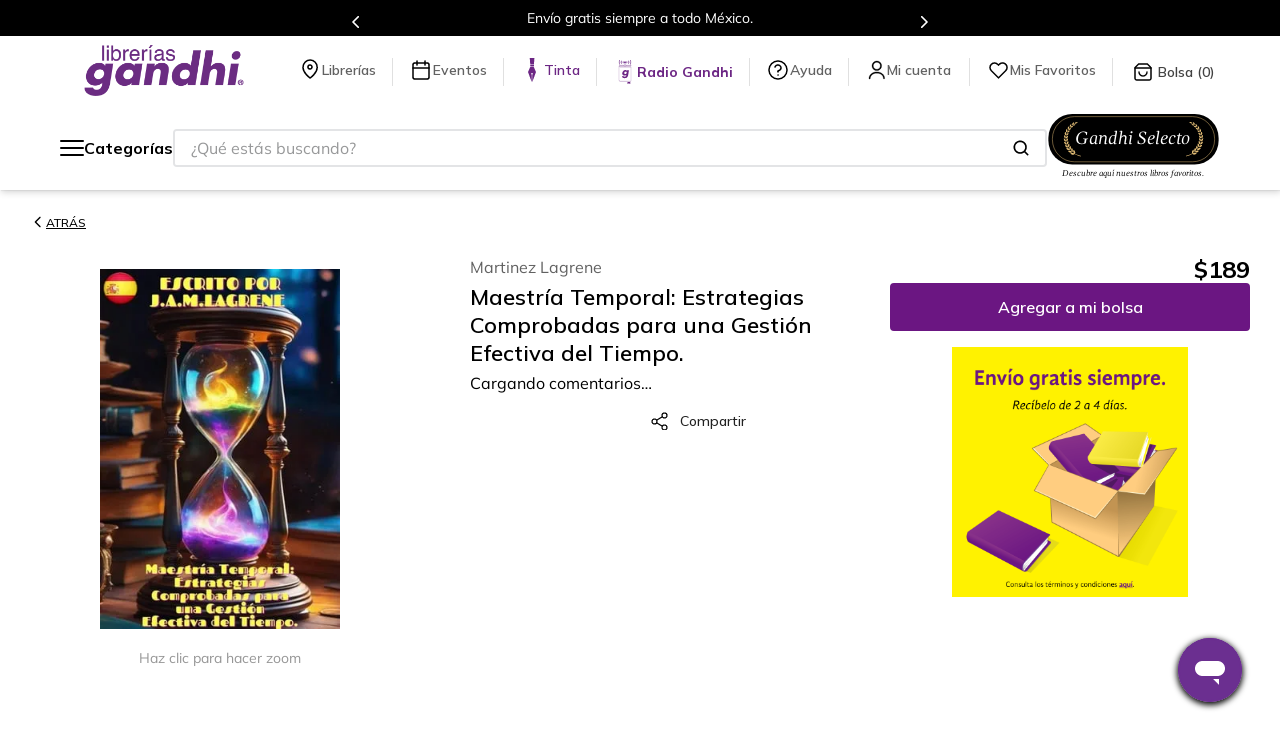

--- FILE ---
content_type: text/html; charset=utf-8
request_url: https://www.google.com/recaptcha/enterprise/anchor?ar=1&k=6LdV7CIpAAAAAPUrHXWlFArQ5hSiNQJk6Ja-vcYM&co=aHR0cHM6Ly93d3cuZ2FuZGhpLmNvbS5teDo0NDM.&hl=es-419&v=PoyoqOPhxBO7pBk68S4YbpHZ&size=invisible&anchor-ms=20000&execute-ms=30000&cb=tv8pvjgr83e6
body_size: 48693
content:
<!DOCTYPE HTML><html dir="ltr" lang="es-419"><head><meta http-equiv="Content-Type" content="text/html; charset=UTF-8">
<meta http-equiv="X-UA-Compatible" content="IE=edge">
<title>reCAPTCHA</title>
<style type="text/css">
/* cyrillic-ext */
@font-face {
  font-family: 'Roboto';
  font-style: normal;
  font-weight: 400;
  font-stretch: 100%;
  src: url(//fonts.gstatic.com/s/roboto/v48/KFO7CnqEu92Fr1ME7kSn66aGLdTylUAMa3GUBHMdazTgWw.woff2) format('woff2');
  unicode-range: U+0460-052F, U+1C80-1C8A, U+20B4, U+2DE0-2DFF, U+A640-A69F, U+FE2E-FE2F;
}
/* cyrillic */
@font-face {
  font-family: 'Roboto';
  font-style: normal;
  font-weight: 400;
  font-stretch: 100%;
  src: url(//fonts.gstatic.com/s/roboto/v48/KFO7CnqEu92Fr1ME7kSn66aGLdTylUAMa3iUBHMdazTgWw.woff2) format('woff2');
  unicode-range: U+0301, U+0400-045F, U+0490-0491, U+04B0-04B1, U+2116;
}
/* greek-ext */
@font-face {
  font-family: 'Roboto';
  font-style: normal;
  font-weight: 400;
  font-stretch: 100%;
  src: url(//fonts.gstatic.com/s/roboto/v48/KFO7CnqEu92Fr1ME7kSn66aGLdTylUAMa3CUBHMdazTgWw.woff2) format('woff2');
  unicode-range: U+1F00-1FFF;
}
/* greek */
@font-face {
  font-family: 'Roboto';
  font-style: normal;
  font-weight: 400;
  font-stretch: 100%;
  src: url(//fonts.gstatic.com/s/roboto/v48/KFO7CnqEu92Fr1ME7kSn66aGLdTylUAMa3-UBHMdazTgWw.woff2) format('woff2');
  unicode-range: U+0370-0377, U+037A-037F, U+0384-038A, U+038C, U+038E-03A1, U+03A3-03FF;
}
/* math */
@font-face {
  font-family: 'Roboto';
  font-style: normal;
  font-weight: 400;
  font-stretch: 100%;
  src: url(//fonts.gstatic.com/s/roboto/v48/KFO7CnqEu92Fr1ME7kSn66aGLdTylUAMawCUBHMdazTgWw.woff2) format('woff2');
  unicode-range: U+0302-0303, U+0305, U+0307-0308, U+0310, U+0312, U+0315, U+031A, U+0326-0327, U+032C, U+032F-0330, U+0332-0333, U+0338, U+033A, U+0346, U+034D, U+0391-03A1, U+03A3-03A9, U+03B1-03C9, U+03D1, U+03D5-03D6, U+03F0-03F1, U+03F4-03F5, U+2016-2017, U+2034-2038, U+203C, U+2040, U+2043, U+2047, U+2050, U+2057, U+205F, U+2070-2071, U+2074-208E, U+2090-209C, U+20D0-20DC, U+20E1, U+20E5-20EF, U+2100-2112, U+2114-2115, U+2117-2121, U+2123-214F, U+2190, U+2192, U+2194-21AE, U+21B0-21E5, U+21F1-21F2, U+21F4-2211, U+2213-2214, U+2216-22FF, U+2308-230B, U+2310, U+2319, U+231C-2321, U+2336-237A, U+237C, U+2395, U+239B-23B7, U+23D0, U+23DC-23E1, U+2474-2475, U+25AF, U+25B3, U+25B7, U+25BD, U+25C1, U+25CA, U+25CC, U+25FB, U+266D-266F, U+27C0-27FF, U+2900-2AFF, U+2B0E-2B11, U+2B30-2B4C, U+2BFE, U+3030, U+FF5B, U+FF5D, U+1D400-1D7FF, U+1EE00-1EEFF;
}
/* symbols */
@font-face {
  font-family: 'Roboto';
  font-style: normal;
  font-weight: 400;
  font-stretch: 100%;
  src: url(//fonts.gstatic.com/s/roboto/v48/KFO7CnqEu92Fr1ME7kSn66aGLdTylUAMaxKUBHMdazTgWw.woff2) format('woff2');
  unicode-range: U+0001-000C, U+000E-001F, U+007F-009F, U+20DD-20E0, U+20E2-20E4, U+2150-218F, U+2190, U+2192, U+2194-2199, U+21AF, U+21E6-21F0, U+21F3, U+2218-2219, U+2299, U+22C4-22C6, U+2300-243F, U+2440-244A, U+2460-24FF, U+25A0-27BF, U+2800-28FF, U+2921-2922, U+2981, U+29BF, U+29EB, U+2B00-2BFF, U+4DC0-4DFF, U+FFF9-FFFB, U+10140-1018E, U+10190-1019C, U+101A0, U+101D0-101FD, U+102E0-102FB, U+10E60-10E7E, U+1D2C0-1D2D3, U+1D2E0-1D37F, U+1F000-1F0FF, U+1F100-1F1AD, U+1F1E6-1F1FF, U+1F30D-1F30F, U+1F315, U+1F31C, U+1F31E, U+1F320-1F32C, U+1F336, U+1F378, U+1F37D, U+1F382, U+1F393-1F39F, U+1F3A7-1F3A8, U+1F3AC-1F3AF, U+1F3C2, U+1F3C4-1F3C6, U+1F3CA-1F3CE, U+1F3D4-1F3E0, U+1F3ED, U+1F3F1-1F3F3, U+1F3F5-1F3F7, U+1F408, U+1F415, U+1F41F, U+1F426, U+1F43F, U+1F441-1F442, U+1F444, U+1F446-1F449, U+1F44C-1F44E, U+1F453, U+1F46A, U+1F47D, U+1F4A3, U+1F4B0, U+1F4B3, U+1F4B9, U+1F4BB, U+1F4BF, U+1F4C8-1F4CB, U+1F4D6, U+1F4DA, U+1F4DF, U+1F4E3-1F4E6, U+1F4EA-1F4ED, U+1F4F7, U+1F4F9-1F4FB, U+1F4FD-1F4FE, U+1F503, U+1F507-1F50B, U+1F50D, U+1F512-1F513, U+1F53E-1F54A, U+1F54F-1F5FA, U+1F610, U+1F650-1F67F, U+1F687, U+1F68D, U+1F691, U+1F694, U+1F698, U+1F6AD, U+1F6B2, U+1F6B9-1F6BA, U+1F6BC, U+1F6C6-1F6CF, U+1F6D3-1F6D7, U+1F6E0-1F6EA, U+1F6F0-1F6F3, U+1F6F7-1F6FC, U+1F700-1F7FF, U+1F800-1F80B, U+1F810-1F847, U+1F850-1F859, U+1F860-1F887, U+1F890-1F8AD, U+1F8B0-1F8BB, U+1F8C0-1F8C1, U+1F900-1F90B, U+1F93B, U+1F946, U+1F984, U+1F996, U+1F9E9, U+1FA00-1FA6F, U+1FA70-1FA7C, U+1FA80-1FA89, U+1FA8F-1FAC6, U+1FACE-1FADC, U+1FADF-1FAE9, U+1FAF0-1FAF8, U+1FB00-1FBFF;
}
/* vietnamese */
@font-face {
  font-family: 'Roboto';
  font-style: normal;
  font-weight: 400;
  font-stretch: 100%;
  src: url(//fonts.gstatic.com/s/roboto/v48/KFO7CnqEu92Fr1ME7kSn66aGLdTylUAMa3OUBHMdazTgWw.woff2) format('woff2');
  unicode-range: U+0102-0103, U+0110-0111, U+0128-0129, U+0168-0169, U+01A0-01A1, U+01AF-01B0, U+0300-0301, U+0303-0304, U+0308-0309, U+0323, U+0329, U+1EA0-1EF9, U+20AB;
}
/* latin-ext */
@font-face {
  font-family: 'Roboto';
  font-style: normal;
  font-weight: 400;
  font-stretch: 100%;
  src: url(//fonts.gstatic.com/s/roboto/v48/KFO7CnqEu92Fr1ME7kSn66aGLdTylUAMa3KUBHMdazTgWw.woff2) format('woff2');
  unicode-range: U+0100-02BA, U+02BD-02C5, U+02C7-02CC, U+02CE-02D7, U+02DD-02FF, U+0304, U+0308, U+0329, U+1D00-1DBF, U+1E00-1E9F, U+1EF2-1EFF, U+2020, U+20A0-20AB, U+20AD-20C0, U+2113, U+2C60-2C7F, U+A720-A7FF;
}
/* latin */
@font-face {
  font-family: 'Roboto';
  font-style: normal;
  font-weight: 400;
  font-stretch: 100%;
  src: url(//fonts.gstatic.com/s/roboto/v48/KFO7CnqEu92Fr1ME7kSn66aGLdTylUAMa3yUBHMdazQ.woff2) format('woff2');
  unicode-range: U+0000-00FF, U+0131, U+0152-0153, U+02BB-02BC, U+02C6, U+02DA, U+02DC, U+0304, U+0308, U+0329, U+2000-206F, U+20AC, U+2122, U+2191, U+2193, U+2212, U+2215, U+FEFF, U+FFFD;
}
/* cyrillic-ext */
@font-face {
  font-family: 'Roboto';
  font-style: normal;
  font-weight: 500;
  font-stretch: 100%;
  src: url(//fonts.gstatic.com/s/roboto/v48/KFO7CnqEu92Fr1ME7kSn66aGLdTylUAMa3GUBHMdazTgWw.woff2) format('woff2');
  unicode-range: U+0460-052F, U+1C80-1C8A, U+20B4, U+2DE0-2DFF, U+A640-A69F, U+FE2E-FE2F;
}
/* cyrillic */
@font-face {
  font-family: 'Roboto';
  font-style: normal;
  font-weight: 500;
  font-stretch: 100%;
  src: url(//fonts.gstatic.com/s/roboto/v48/KFO7CnqEu92Fr1ME7kSn66aGLdTylUAMa3iUBHMdazTgWw.woff2) format('woff2');
  unicode-range: U+0301, U+0400-045F, U+0490-0491, U+04B0-04B1, U+2116;
}
/* greek-ext */
@font-face {
  font-family: 'Roboto';
  font-style: normal;
  font-weight: 500;
  font-stretch: 100%;
  src: url(//fonts.gstatic.com/s/roboto/v48/KFO7CnqEu92Fr1ME7kSn66aGLdTylUAMa3CUBHMdazTgWw.woff2) format('woff2');
  unicode-range: U+1F00-1FFF;
}
/* greek */
@font-face {
  font-family: 'Roboto';
  font-style: normal;
  font-weight: 500;
  font-stretch: 100%;
  src: url(//fonts.gstatic.com/s/roboto/v48/KFO7CnqEu92Fr1ME7kSn66aGLdTylUAMa3-UBHMdazTgWw.woff2) format('woff2');
  unicode-range: U+0370-0377, U+037A-037F, U+0384-038A, U+038C, U+038E-03A1, U+03A3-03FF;
}
/* math */
@font-face {
  font-family: 'Roboto';
  font-style: normal;
  font-weight: 500;
  font-stretch: 100%;
  src: url(//fonts.gstatic.com/s/roboto/v48/KFO7CnqEu92Fr1ME7kSn66aGLdTylUAMawCUBHMdazTgWw.woff2) format('woff2');
  unicode-range: U+0302-0303, U+0305, U+0307-0308, U+0310, U+0312, U+0315, U+031A, U+0326-0327, U+032C, U+032F-0330, U+0332-0333, U+0338, U+033A, U+0346, U+034D, U+0391-03A1, U+03A3-03A9, U+03B1-03C9, U+03D1, U+03D5-03D6, U+03F0-03F1, U+03F4-03F5, U+2016-2017, U+2034-2038, U+203C, U+2040, U+2043, U+2047, U+2050, U+2057, U+205F, U+2070-2071, U+2074-208E, U+2090-209C, U+20D0-20DC, U+20E1, U+20E5-20EF, U+2100-2112, U+2114-2115, U+2117-2121, U+2123-214F, U+2190, U+2192, U+2194-21AE, U+21B0-21E5, U+21F1-21F2, U+21F4-2211, U+2213-2214, U+2216-22FF, U+2308-230B, U+2310, U+2319, U+231C-2321, U+2336-237A, U+237C, U+2395, U+239B-23B7, U+23D0, U+23DC-23E1, U+2474-2475, U+25AF, U+25B3, U+25B7, U+25BD, U+25C1, U+25CA, U+25CC, U+25FB, U+266D-266F, U+27C0-27FF, U+2900-2AFF, U+2B0E-2B11, U+2B30-2B4C, U+2BFE, U+3030, U+FF5B, U+FF5D, U+1D400-1D7FF, U+1EE00-1EEFF;
}
/* symbols */
@font-face {
  font-family: 'Roboto';
  font-style: normal;
  font-weight: 500;
  font-stretch: 100%;
  src: url(//fonts.gstatic.com/s/roboto/v48/KFO7CnqEu92Fr1ME7kSn66aGLdTylUAMaxKUBHMdazTgWw.woff2) format('woff2');
  unicode-range: U+0001-000C, U+000E-001F, U+007F-009F, U+20DD-20E0, U+20E2-20E4, U+2150-218F, U+2190, U+2192, U+2194-2199, U+21AF, U+21E6-21F0, U+21F3, U+2218-2219, U+2299, U+22C4-22C6, U+2300-243F, U+2440-244A, U+2460-24FF, U+25A0-27BF, U+2800-28FF, U+2921-2922, U+2981, U+29BF, U+29EB, U+2B00-2BFF, U+4DC0-4DFF, U+FFF9-FFFB, U+10140-1018E, U+10190-1019C, U+101A0, U+101D0-101FD, U+102E0-102FB, U+10E60-10E7E, U+1D2C0-1D2D3, U+1D2E0-1D37F, U+1F000-1F0FF, U+1F100-1F1AD, U+1F1E6-1F1FF, U+1F30D-1F30F, U+1F315, U+1F31C, U+1F31E, U+1F320-1F32C, U+1F336, U+1F378, U+1F37D, U+1F382, U+1F393-1F39F, U+1F3A7-1F3A8, U+1F3AC-1F3AF, U+1F3C2, U+1F3C4-1F3C6, U+1F3CA-1F3CE, U+1F3D4-1F3E0, U+1F3ED, U+1F3F1-1F3F3, U+1F3F5-1F3F7, U+1F408, U+1F415, U+1F41F, U+1F426, U+1F43F, U+1F441-1F442, U+1F444, U+1F446-1F449, U+1F44C-1F44E, U+1F453, U+1F46A, U+1F47D, U+1F4A3, U+1F4B0, U+1F4B3, U+1F4B9, U+1F4BB, U+1F4BF, U+1F4C8-1F4CB, U+1F4D6, U+1F4DA, U+1F4DF, U+1F4E3-1F4E6, U+1F4EA-1F4ED, U+1F4F7, U+1F4F9-1F4FB, U+1F4FD-1F4FE, U+1F503, U+1F507-1F50B, U+1F50D, U+1F512-1F513, U+1F53E-1F54A, U+1F54F-1F5FA, U+1F610, U+1F650-1F67F, U+1F687, U+1F68D, U+1F691, U+1F694, U+1F698, U+1F6AD, U+1F6B2, U+1F6B9-1F6BA, U+1F6BC, U+1F6C6-1F6CF, U+1F6D3-1F6D7, U+1F6E0-1F6EA, U+1F6F0-1F6F3, U+1F6F7-1F6FC, U+1F700-1F7FF, U+1F800-1F80B, U+1F810-1F847, U+1F850-1F859, U+1F860-1F887, U+1F890-1F8AD, U+1F8B0-1F8BB, U+1F8C0-1F8C1, U+1F900-1F90B, U+1F93B, U+1F946, U+1F984, U+1F996, U+1F9E9, U+1FA00-1FA6F, U+1FA70-1FA7C, U+1FA80-1FA89, U+1FA8F-1FAC6, U+1FACE-1FADC, U+1FADF-1FAE9, U+1FAF0-1FAF8, U+1FB00-1FBFF;
}
/* vietnamese */
@font-face {
  font-family: 'Roboto';
  font-style: normal;
  font-weight: 500;
  font-stretch: 100%;
  src: url(//fonts.gstatic.com/s/roboto/v48/KFO7CnqEu92Fr1ME7kSn66aGLdTylUAMa3OUBHMdazTgWw.woff2) format('woff2');
  unicode-range: U+0102-0103, U+0110-0111, U+0128-0129, U+0168-0169, U+01A0-01A1, U+01AF-01B0, U+0300-0301, U+0303-0304, U+0308-0309, U+0323, U+0329, U+1EA0-1EF9, U+20AB;
}
/* latin-ext */
@font-face {
  font-family: 'Roboto';
  font-style: normal;
  font-weight: 500;
  font-stretch: 100%;
  src: url(//fonts.gstatic.com/s/roboto/v48/KFO7CnqEu92Fr1ME7kSn66aGLdTylUAMa3KUBHMdazTgWw.woff2) format('woff2');
  unicode-range: U+0100-02BA, U+02BD-02C5, U+02C7-02CC, U+02CE-02D7, U+02DD-02FF, U+0304, U+0308, U+0329, U+1D00-1DBF, U+1E00-1E9F, U+1EF2-1EFF, U+2020, U+20A0-20AB, U+20AD-20C0, U+2113, U+2C60-2C7F, U+A720-A7FF;
}
/* latin */
@font-face {
  font-family: 'Roboto';
  font-style: normal;
  font-weight: 500;
  font-stretch: 100%;
  src: url(//fonts.gstatic.com/s/roboto/v48/KFO7CnqEu92Fr1ME7kSn66aGLdTylUAMa3yUBHMdazQ.woff2) format('woff2');
  unicode-range: U+0000-00FF, U+0131, U+0152-0153, U+02BB-02BC, U+02C6, U+02DA, U+02DC, U+0304, U+0308, U+0329, U+2000-206F, U+20AC, U+2122, U+2191, U+2193, U+2212, U+2215, U+FEFF, U+FFFD;
}
/* cyrillic-ext */
@font-face {
  font-family: 'Roboto';
  font-style: normal;
  font-weight: 900;
  font-stretch: 100%;
  src: url(//fonts.gstatic.com/s/roboto/v48/KFO7CnqEu92Fr1ME7kSn66aGLdTylUAMa3GUBHMdazTgWw.woff2) format('woff2');
  unicode-range: U+0460-052F, U+1C80-1C8A, U+20B4, U+2DE0-2DFF, U+A640-A69F, U+FE2E-FE2F;
}
/* cyrillic */
@font-face {
  font-family: 'Roboto';
  font-style: normal;
  font-weight: 900;
  font-stretch: 100%;
  src: url(//fonts.gstatic.com/s/roboto/v48/KFO7CnqEu92Fr1ME7kSn66aGLdTylUAMa3iUBHMdazTgWw.woff2) format('woff2');
  unicode-range: U+0301, U+0400-045F, U+0490-0491, U+04B0-04B1, U+2116;
}
/* greek-ext */
@font-face {
  font-family: 'Roboto';
  font-style: normal;
  font-weight: 900;
  font-stretch: 100%;
  src: url(//fonts.gstatic.com/s/roboto/v48/KFO7CnqEu92Fr1ME7kSn66aGLdTylUAMa3CUBHMdazTgWw.woff2) format('woff2');
  unicode-range: U+1F00-1FFF;
}
/* greek */
@font-face {
  font-family: 'Roboto';
  font-style: normal;
  font-weight: 900;
  font-stretch: 100%;
  src: url(//fonts.gstatic.com/s/roboto/v48/KFO7CnqEu92Fr1ME7kSn66aGLdTylUAMa3-UBHMdazTgWw.woff2) format('woff2');
  unicode-range: U+0370-0377, U+037A-037F, U+0384-038A, U+038C, U+038E-03A1, U+03A3-03FF;
}
/* math */
@font-face {
  font-family: 'Roboto';
  font-style: normal;
  font-weight: 900;
  font-stretch: 100%;
  src: url(//fonts.gstatic.com/s/roboto/v48/KFO7CnqEu92Fr1ME7kSn66aGLdTylUAMawCUBHMdazTgWw.woff2) format('woff2');
  unicode-range: U+0302-0303, U+0305, U+0307-0308, U+0310, U+0312, U+0315, U+031A, U+0326-0327, U+032C, U+032F-0330, U+0332-0333, U+0338, U+033A, U+0346, U+034D, U+0391-03A1, U+03A3-03A9, U+03B1-03C9, U+03D1, U+03D5-03D6, U+03F0-03F1, U+03F4-03F5, U+2016-2017, U+2034-2038, U+203C, U+2040, U+2043, U+2047, U+2050, U+2057, U+205F, U+2070-2071, U+2074-208E, U+2090-209C, U+20D0-20DC, U+20E1, U+20E5-20EF, U+2100-2112, U+2114-2115, U+2117-2121, U+2123-214F, U+2190, U+2192, U+2194-21AE, U+21B0-21E5, U+21F1-21F2, U+21F4-2211, U+2213-2214, U+2216-22FF, U+2308-230B, U+2310, U+2319, U+231C-2321, U+2336-237A, U+237C, U+2395, U+239B-23B7, U+23D0, U+23DC-23E1, U+2474-2475, U+25AF, U+25B3, U+25B7, U+25BD, U+25C1, U+25CA, U+25CC, U+25FB, U+266D-266F, U+27C0-27FF, U+2900-2AFF, U+2B0E-2B11, U+2B30-2B4C, U+2BFE, U+3030, U+FF5B, U+FF5D, U+1D400-1D7FF, U+1EE00-1EEFF;
}
/* symbols */
@font-face {
  font-family: 'Roboto';
  font-style: normal;
  font-weight: 900;
  font-stretch: 100%;
  src: url(//fonts.gstatic.com/s/roboto/v48/KFO7CnqEu92Fr1ME7kSn66aGLdTylUAMaxKUBHMdazTgWw.woff2) format('woff2');
  unicode-range: U+0001-000C, U+000E-001F, U+007F-009F, U+20DD-20E0, U+20E2-20E4, U+2150-218F, U+2190, U+2192, U+2194-2199, U+21AF, U+21E6-21F0, U+21F3, U+2218-2219, U+2299, U+22C4-22C6, U+2300-243F, U+2440-244A, U+2460-24FF, U+25A0-27BF, U+2800-28FF, U+2921-2922, U+2981, U+29BF, U+29EB, U+2B00-2BFF, U+4DC0-4DFF, U+FFF9-FFFB, U+10140-1018E, U+10190-1019C, U+101A0, U+101D0-101FD, U+102E0-102FB, U+10E60-10E7E, U+1D2C0-1D2D3, U+1D2E0-1D37F, U+1F000-1F0FF, U+1F100-1F1AD, U+1F1E6-1F1FF, U+1F30D-1F30F, U+1F315, U+1F31C, U+1F31E, U+1F320-1F32C, U+1F336, U+1F378, U+1F37D, U+1F382, U+1F393-1F39F, U+1F3A7-1F3A8, U+1F3AC-1F3AF, U+1F3C2, U+1F3C4-1F3C6, U+1F3CA-1F3CE, U+1F3D4-1F3E0, U+1F3ED, U+1F3F1-1F3F3, U+1F3F5-1F3F7, U+1F408, U+1F415, U+1F41F, U+1F426, U+1F43F, U+1F441-1F442, U+1F444, U+1F446-1F449, U+1F44C-1F44E, U+1F453, U+1F46A, U+1F47D, U+1F4A3, U+1F4B0, U+1F4B3, U+1F4B9, U+1F4BB, U+1F4BF, U+1F4C8-1F4CB, U+1F4D6, U+1F4DA, U+1F4DF, U+1F4E3-1F4E6, U+1F4EA-1F4ED, U+1F4F7, U+1F4F9-1F4FB, U+1F4FD-1F4FE, U+1F503, U+1F507-1F50B, U+1F50D, U+1F512-1F513, U+1F53E-1F54A, U+1F54F-1F5FA, U+1F610, U+1F650-1F67F, U+1F687, U+1F68D, U+1F691, U+1F694, U+1F698, U+1F6AD, U+1F6B2, U+1F6B9-1F6BA, U+1F6BC, U+1F6C6-1F6CF, U+1F6D3-1F6D7, U+1F6E0-1F6EA, U+1F6F0-1F6F3, U+1F6F7-1F6FC, U+1F700-1F7FF, U+1F800-1F80B, U+1F810-1F847, U+1F850-1F859, U+1F860-1F887, U+1F890-1F8AD, U+1F8B0-1F8BB, U+1F8C0-1F8C1, U+1F900-1F90B, U+1F93B, U+1F946, U+1F984, U+1F996, U+1F9E9, U+1FA00-1FA6F, U+1FA70-1FA7C, U+1FA80-1FA89, U+1FA8F-1FAC6, U+1FACE-1FADC, U+1FADF-1FAE9, U+1FAF0-1FAF8, U+1FB00-1FBFF;
}
/* vietnamese */
@font-face {
  font-family: 'Roboto';
  font-style: normal;
  font-weight: 900;
  font-stretch: 100%;
  src: url(//fonts.gstatic.com/s/roboto/v48/KFO7CnqEu92Fr1ME7kSn66aGLdTylUAMa3OUBHMdazTgWw.woff2) format('woff2');
  unicode-range: U+0102-0103, U+0110-0111, U+0128-0129, U+0168-0169, U+01A0-01A1, U+01AF-01B0, U+0300-0301, U+0303-0304, U+0308-0309, U+0323, U+0329, U+1EA0-1EF9, U+20AB;
}
/* latin-ext */
@font-face {
  font-family: 'Roboto';
  font-style: normal;
  font-weight: 900;
  font-stretch: 100%;
  src: url(//fonts.gstatic.com/s/roboto/v48/KFO7CnqEu92Fr1ME7kSn66aGLdTylUAMa3KUBHMdazTgWw.woff2) format('woff2');
  unicode-range: U+0100-02BA, U+02BD-02C5, U+02C7-02CC, U+02CE-02D7, U+02DD-02FF, U+0304, U+0308, U+0329, U+1D00-1DBF, U+1E00-1E9F, U+1EF2-1EFF, U+2020, U+20A0-20AB, U+20AD-20C0, U+2113, U+2C60-2C7F, U+A720-A7FF;
}
/* latin */
@font-face {
  font-family: 'Roboto';
  font-style: normal;
  font-weight: 900;
  font-stretch: 100%;
  src: url(//fonts.gstatic.com/s/roboto/v48/KFO7CnqEu92Fr1ME7kSn66aGLdTylUAMa3yUBHMdazQ.woff2) format('woff2');
  unicode-range: U+0000-00FF, U+0131, U+0152-0153, U+02BB-02BC, U+02C6, U+02DA, U+02DC, U+0304, U+0308, U+0329, U+2000-206F, U+20AC, U+2122, U+2191, U+2193, U+2212, U+2215, U+FEFF, U+FFFD;
}

</style>
<link rel="stylesheet" type="text/css" href="https://www.gstatic.com/recaptcha/releases/PoyoqOPhxBO7pBk68S4YbpHZ/styles__ltr.css">
<script nonce="WQmdXJO8UCzQA85tZ1AJUQ" type="text/javascript">window['__recaptcha_api'] = 'https://www.google.com/recaptcha/enterprise/';</script>
<script type="text/javascript" src="https://www.gstatic.com/recaptcha/releases/PoyoqOPhxBO7pBk68S4YbpHZ/recaptcha__es_419.js" nonce="WQmdXJO8UCzQA85tZ1AJUQ">
      
    </script></head>
<body><div id="rc-anchor-alert" class="rc-anchor-alert"></div>
<input type="hidden" id="recaptcha-token" value="[base64]">
<script type="text/javascript" nonce="WQmdXJO8UCzQA85tZ1AJUQ">
      recaptcha.anchor.Main.init("[\x22ainput\x22,[\x22bgdata\x22,\x22\x22,\[base64]/[base64]/[base64]/[base64]/[base64]/[base64]/KGcoTywyNTMsTy5PKSxVRyhPLEMpKTpnKE8sMjUzLEMpLE8pKSxsKSksTykpfSxieT1mdW5jdGlvbihDLE8sdSxsKXtmb3IobD0odT1SKEMpLDApO08+MDtPLS0pbD1sPDw4fFooQyk7ZyhDLHUsbCl9LFVHPWZ1bmN0aW9uKEMsTyl7Qy5pLmxlbmd0aD4xMDQ/[base64]/[base64]/[base64]/[base64]/[base64]/[base64]/[base64]\\u003d\x22,\[base64]\x22,\[base64]/DmCzCgsOHw5QPw4Fjw6l1YnpYMsKlLiDCqMK5Z8OVJ11dSA/DjnVmwr3DkVNiBsKVw5Bowq5Tw40/wp1ad0pIHcO1acONw5hwwp1Xw6rDpcKBOsKNwodIOggAa8Krwr1zAwwmZC0TwozDicO2O8KsNcO5KizChxPCkcOeDcKpDV1xw73DjMOuS8ONwootPcKVCXDCuMOxw7fClWnCgRxFw6/CqcOAw68qRGl2PcKhGQnCnDvCikURwq3DncO3w5jDnxbDpyBSHAVHYsK1wqstOcOrw71RwqFTKcKPwrfDmMOvw5oXw5/CgQpEMgvCpcOBw6hBXcKpw7rDhMKDw4jCsgo/[base64]/CtcKIw7jCsMK+wpVbJS3CncK8w7vDpUlhHsKSw43CswRAwrNQPUwiwrskOGbDjG0tw7o3PExzwo7Cm0Q9wrxvDcK/eRrDvXPCu8O5w6HDmMK6X8KtwpsDwpXCo8KbwpRSNcO8woPClsKJFcKJewPDnsOAOx/Dl0NLL8KDwqfCi8OcR8Kya8KCwp7Cu2vDvxrDoBrCuQ7CrsOZLDoBw4tyw6HDhMKGO3/Dg2/[base64]/wpU/EMOLw5rDqk/[base64]/CsD9QZMOjDAJePMOGw7lKw7oYwpXCsMOpMHZcw6jCgDLDocKbax9SwqbCrDDCo8ORwrnDuX7CvQVsAFHCmTMyCMOpwoHCoB3DssO9GSbCrENOJVAAXcKgRXrCpcOawpJkwqg+w6heKsK5wrnDtcOIwobDqGTCoGE7ZsKUFcOWD1HCgMObQwgodcO/[base64]/TDDDhGgQDzMANcOwAg7CnMKEw4wyejlbXQfDiMKzLsKtOMK1wrLDuMOSKlDDk0bDjDsEw4nDssOwVkvCnAwpSWrDuSgHw5QIOsOPPxTDgDTDh8KWeUQ5P0vCvD4iw6hbZFcmwr9LwpMTSXDDj8OQwp/CtCsARcKHHcK7YMOSeWs4LMKHBsKlwq8kw63CjzNmJznDtBYAHsKQEXVXMS4NO1MpLjjCmWXDpETDlV0HwpZOw4QsQ8KMIAg0bsKXw4jCksKXw7fCj2Vqw54ERsO1W8OIUk/CrkZAw652CmrCsijCp8Otw6LCqn9bbwDDsRhDQsOTwpAdEwJjcUVsTH9rNmvCo1bCo8KpFR3Cn1HDmDDCg13DoErDnGfCkjDDrMKzVsKlIBXCqMOIQhYWOBYBXzXCkEsJZTVWUcK6w5/[base64]/DjMK2IsKhwr4Xw7nDnsOhw5PDssO6wofDvsKRNDYvfWVcw4FBO8K5HcOLbVdsYCNCw5TDkcO7wpFGwprDihwmwp1EwoPCvSLCpxUmwq3DlxPCpsKMazMbUzHCosKpKcKnw7dmWMO+w7PDojvDjcO0XMO5IGLDrlIKw4jCow/Dl2U2TcKQw7LDgA/[base64]/[base64]/[base64]/wojCjcKew5/Cp2xfw7glZRXCksKZL3Jcwo7ChMKFeSYeMEfDucOow4UywrvDmsK1V0hAwq5USsOAVsK4HiHDqSsKw7lcw6vDl8KxOcOaZB4pw7DCskVAw6PCosOUwqvCpiMBOxHCksKMwpZ5ElwQI8KTOi9ww6BbwpI4U3/Dj8ORKcO3wq5fw5F6woBmw4xowr50w7DCvU3Dj34sA8KTHglyOsKQJ8OiJzfCowgXIHNTFy4VL8OtwohMw7NdwqzCgsO+L8K+H8Ozw5vCpcKZckrDhsKtw47DojsOwptDw4rCrMKlEsKqCcObMVVSwqhtCMOREHdHwq3DtxnDh19nwrBCIRHDi8K/EXpjDjPDgcOLwoUHGsKGw43CoMOzw5vDgDMrBT7CjsKxw6HDh15+w5DDu8OPwpZ0wofDrsKew6XCnsK+fW1twobCpgLDoFBjw7jCosKZwodsccKjw6JDO8KhwqMfKcKawrDCtMKnW8O6GMK3w47CgkfDqcKgw7U0fsOWNMK1dMKcw7bCpMOLCMOsbBPCvjQkw54Bw7/Do8OwHsOmEMOoBcOVDXkNWAPClAfChcKdHDtAw7Nxw6nDoGVGHxHCmzBwX8OlIcOkw5fDvMOsw43Cqg7CvH/DpFdsw6XCiDLCoMOewqjDsCDDmcKfwrdWwqRxw44mw4AsNjnCkAbDo3Ufwo7ChWRyL8ODwrUSwrtLJcKhw6rCssOYAMKyw6vDsBPCtWfCmhLDtsKsCw0gwrtqTH8FwrXDmXoDOFvCv8KLDcKnHUzDmsO8eMOqdMKWEUTDpgHCm8KgYXsWSMOoQcKnwpDDoGfDt0scwq/Di8ObdcKhw5LCnHnDmMOMw6vDtcKNIMO0wrDDiTZIwq5GPMK0w5XDpVpsb1XDvAZrw5fCucK9csOHw7nDscK1HMKWw5RwbsOvQsO+EcK7E3AYwr1gw7VOwqhNwoXDtmVJw6cLXj3Cn3w3wpHDnMO6PCokSSNZWDbDisORwr/Dkj9rw7UUEghvPnBjw7cFdEFsHWgRBnPCoTVfw5nCtjfCqcKZw7jCjlE0KGgCwq7DhWjChMOuw6lEw7dAw7vDjMKTwqshSzLClsK5wo0Hwqdowr/[base64]/wp0PwoV7AcOLw6puBMK/w6lAcsKuwpBCOcOTwoI6IMOyCcOXIcKtPsO7TMOHHQHCu8KKw6FnwqPDlA7Clm/CusKxwoFTXXMoIXPCmcOPwqbDtA/[base64]/w5zChsOyaC/DhyzChgnCmcOBBgbCosOew6DDo2PCosOywoTDlzsKw4HCisOWMRtJwpExw6QKWRLDsm9oP8OEwph9wpHDuQ0xwoxaYsOuYcKzwrTCrcKAwqTCn1ciwq5dwofCscOswrrDnW/DnMOqOMKpwrrDpQJtJ2seGArCr8KJwphxw6ZwwrIidsKpJMKtwpTDiAbClkIhw61WUU/DrcKMwo1sTUVRDcKXwpJSV8OzSVNJw68HwqVRISHDlMKUw7rDqsO8KwUHw7bDn8KCw4/DkTbCgjfDkS7CucKQw5VSw7tnw6TDrzrDnTo5w6p0cDbCksOoDiDCpMK1Kg7Cv8ORS8KvbQ7DvMKMw5PCn00lK8Knw4DDvkVqw4Jfwr7CkwQnw4xvQA1GLsOCwoNOwoMhw78dUHt7wrEYwqJucloZK8Osw4rDmmtAw4BgbhcOZyvDocKjw7Ria8OGdsOILsORI8K7wq/CjGsmw5fCmcKOP8Kkw6pQBsOxDANKOBUVwqNbwrpGFMK/L0TDly0UJMOJwprDu8Kqw5IBLwrDg8OxZ0BndcKhwpzCnsOxw57DjMOow5fDp8ORw5fCsHxKZcKXwrk0RyInwqbDpBHDo8KIw4fDnsK4eMO0wpvDqsKlw5/[base64]/RT0kw53CjnYWw4/ChHzCpsOfbcOoeBvCrMO0wq3DtsKmw40Iw5PCqsOhwqTCqlBEwrRrHULCkMKMw6TCj8OFblMFOHwDwrcmQ8OTwo1bBMKJwo7DrsOgwp7DpcKtw5dnw7rDo8OYw4Z3wrZCwqzCoRVIfcO5YkNMwofDo8OEwp55w5lHw5zDjTkCacK5EsO6ER8lEV8uJ1UdYBHCsz/DggnDpcKowqQywoLCicOOA3QjY3h/w4hFf8O4w6nDhcOJwrRRVcKPwrIMdcOTwooifsO/GkTCicK0NxTDrMOpKGt/FsOfw7pNKTd5PiHCocOETBURdjzChhMpw5zCsFZ0wq3ChTnDtyhGw43CusO7ZD7Cr8OrcsKmwrRyesOTwph4w5RkwqvChcOaw5YjSg/DgMOiV2pfwqvDqhJmFcKQCkHDo2s8Jm7DuMKcZ3jDt8OBwoR/wpXCrsKeDMOOYz/[base64]/wrfDoMOHwqfCiERrPsKRwoTDqlspw4TDgMO1LcOrwrvCqsODcC1Rw7TCvmAtwoDCkcOtJywSDMOkDADCpMO8wpfDrFxBKsOPUkjDvcK5LhwYesOQX0V1wrDCn10Hw7RXCkrCiMKWwo7DosKew7/Dl8KnL8Okw6nDrcOPfMO/[base64]/[base64]/CoBbCsMOhwqAnw4TDh17DumNOO0khGj3CvcKAwoMANMOkwoZZw7APwqktSsKUwrPCt8OCaGhVIMO/[base64]/FEM+w7vDkWQFw43ClMKnAsOiwrx9W8O4XMOlwpAPwoPCqMO6wpfCljvDpS3DvDLDvQ7CmcOcbknDscKZw61vZQ7Dvz/[base64]/ClsOoT8KhXQcaw4t7f8OWwozCqATCosKEwrLCh8KZJS/DhhTCpMKLSMOnYU4FC2kSw4zDpMO9w6RDwq1Jw7FGw7J/[base64]/Ch2VMw7hOVhrChTEkL8KCwrnDqWjDkzdlEsO3X27CoyvCn8K0YMO/[base64]/[base64]/DuSbDn8OuPlg6NmTCmH3Dt8OEwr7CsMKzNivCoyjDvsK7Q8Ogw53CtCZgw7cLEMORZ1JKUcOgwo4uworDjmNac8KKAgxZw4vDqsK5w5vDtcKkwrnCjsKvw7EwHcKywpZowo3CpsKUKHAPw5/[base64]/ChMK/[base64]/DvX/DssOOw7/Dtlx2woXDr1nCkcK7OcKew5vClktCw4t7QcOJw4tWX2rCpkllVMOJwpXDk8OBw5PCqQopwo0VHgHDuyTCj2zDm8OsYiQzw7/[base64]/Ds00ew5Rvw4F0woXCt3MAEHpdwoNewrHClsKZZU54dsOkw5gxG3VfwqVUw7M1Iw8Qwr/ConfDiUYDSMKQWCbCtMO/[base64]/w6wNaEnDrQnDs8OLPsOHWT8ue8KyRMOxL1bDox/Cv8OVWD/Dm8O+wozClQsyWMOES8Ojw7Ugf8OYw5PCjQp1w67CncOFbjXCrjrCgcKhw7PDjijDikMMV8K0Bn3DvnrCtsKJw7kifMObMCEGGsKjwrbCp3HDssKEAsKHw6HDkcKFw5gUGADDs0TDkR43w5h3wojDkMK+w4/Cs8Kcw4bDhj0tW8KkVxcZfl3CunIqwoHCpnDCpm/DmMObwoR0wpwjAsKzUsO/b8KBw59cRDfDsMKkw5RbXMOOViDCqMKQwo7DsMOrSz7CvCYOQsKOw4vCvUfCilzChgPCrMK7KcOOw5NgKsOwaQoWHsKVw6rDq8KkwrhzSV3ChMO0w6/Cn27DkznDklhjGsOlSMOYw5DCgcOGwoLDlRvDmcKHAcKOUUDDp8K0wqVSXUzDhhrDosK1XhtWw49Tw70Iw7tPw7fCiMO7TsO0w7HDmsOSSFYVwoI7w5kxMsOaG1s5wp5Kwp/Do8OXcCpzA8Opw67CgsOpwq/CsBAIIMOqUsKZQy8yTXjCvHBFw4DDt8Kvw6TDn8OHwpbChsKtwp0yw43DtQwkwosaOyBaWcKjw4PDuSLCpgTDsgplw4TCncOJMkfCuzxue0/Ck3LCuU4gwrFvw5nCnsKEw43DtQ3DgcK+w63DsMOaw4JVK8OSH8O5QTlOa14AG8Omw7huwqJUwrwgw5ppw6FLw7oHw7PDsMOkXDZMwoM1UFjDgcKAXcKiw53CrsKaHcO0ESvDoC/CjcKSay/CssKdwrPCnMODYcO3dMOWIMK+aAbCtcK+UhIvwpdgasO5w6UMwpjDt8KuNBJTwq04WMKjOsKNFHzDoV/DvsKJC8OHTcOXfsKTS1dgw4EEwqInw4l1csKSw7fCmmXDtsKPw4XCjcKSw5rCisKkw4nCiMOnw5fDqDx0XlljX8KHw4k7S3bCgT7Dg2jCs8ODEsKqw4l9eMKzLsKMV8KMQEV3N8OwJlYyGwrChDnDmA1zMcOLw6zDt8OWw4ZKElTDoHIlw7/DmjTCigBywozDgsKYMCHDmUPCgsOXBErCjVrCncOvYcORYMK8w73DgsKYwrMRw5/CqcOfWDXCt2/DmFzDjkZnw7TCh0UDfS9UPcKWOsKsw6XDmsKVPMO2wqkcNsOawofDn8OMw6fDpsKmw53CgGbCg1DCmHN7MnzDpSzDniDCpcO4IcKCVmAGelrCtMOXH3PDhcKkw5HDscOiHx5twqDDlyzDoMK7w7xNw50zLsK/BsKlRsKYFAXDumPCk8OaO0phw4Z7wo9CwofDgn9pfQ0bBsO0wqttYS7Cn8K8VcK9BcK/w5FcwqnDkAfCg2/Cpw7DssKtG8KtKXdVGBViXcKyGMOyPcO2PnYxw7XCsTXDhcO5XMOPwrnCvsOswqlIfMKzw57CkCjCrMKHwqzCsBFzwqxew67CgMKGw7HCmjzDnh49wrPCrMKAw5kawqbDsSlOwrnCm25kDsOvLsOMw6hvw6o2w5vCssOaLid3w5pqw57CvEjDpVPDkG/[base64]/AsKcCitjOCpIGMOvwpDDmsOMY8OfwpPDrzXDpSTDvTBpw63DqzrDohjDu8OIR1ghw7fCuxrDk37CnsKHZwkaKcKYw4lRCzXDnMK9w5bCi8KkVMOrwoYyPgMifnbCpSfCrMK1OsK5Sk/DokFsa8KnwrJrw6NzwrvCpcO2wqzCh8KALcO/Y1PDk8OUwpfDoXdEwqwqZsKiw6QVcMOQLU3DtGXDoSNDK8OmKmzDpcOtwrzCrRPConjCrcKoGGdXwovDgyrChVHDtzZ6aMOXXcOkYx3Dv8K4w6jCucKGdzbDgjY4X8KWDMOXwqQhw7nCu8OGb8KNw4zDiXDDoSPCsjItdsK/[base64]/Ct8Kqw7Faw58tC8OQwqFGw6PDqnrCmsKoR8K3w6bCg8K/TcKlwpbCpMKMc8OWTsKmwovDhsOnwr8Sw4REwoXCoy4ywprDnFfDtcKnwpoLw5bCmsOiDmrChMOjSi/DoSrDuMK7ODHCpsOVw7nDiFsewrB5w5JyEsKJU2Zvf3Iqw7x8wrPDsBYaUMOnPsK4WcOVw5XClMO5BQzChsObe8KUHMKrwqM/w692wpTCmMONw7JNwqLDosKSw6EDwp/DrlXClm4Zwocaw5ZYw7TDoAF2ZcKlw5XDmsOpE1YsTMKnw6h5w7jCrSsnw77DssK+wqXDnsKfwp7CuMKpOMKmwrlZwroewqZUwqjCm2sxw4DCoFnDqUrDsEhRY8KGwrt7w7I1D8OqwqzDsMK1QRPCkTEMSALCrsOdI8K5wp3DkQfCsHEIUcO7w6x/w55rNCYfw7jDnsKcT8O2VsKtwqRGwrbDqU3Dp8KMBjTDkyzCq8O8w7tAeRTDk05kwookw6otGlrDtMKsw5B/[base64]/DvsKtwpPDhCDCmsKPYVLDgcKYwq/[base64]/BH3CtMO4M3jChcKqw485bMOaQMKKYcOdBcK/[base64]/w5XChG4Iw6dgwrDCpGcOaQN+w47ClxTDmUgLXDsfP0l8w6HCjkZ8AVNld8K8w5V8w6rChcOYZcOFwrlKFMK8FsKTKQgtw7TDi0nDpcKBwq7CgXXDuGzDgDMJTDkwQyAITsO0wpJpwpZ+Bz0Ww7bCjTdAw6/CqWBuwqgjBU3Cl2Yrw53DjcKOw79ZN1fCsWHDocKhCMK1wrLDrFw4IsKSw6HDs8OvD0shwo/ChMOOUMOXwqrDhyPCinEyScOiwpnDmcOoYsK2w4ZNw4EoMCjCscKAEUE/OEXDkGrCj8KEwonCt8Knw4PDrsOldsKiw7bCpTzDtVPDg1Yyw7fDjcKZGcOmLcKMGR4LwrUowrk8bT7DmydHw4bClnTClkBwwoHDjB/[base64]/DpcOQworCpsKsTsK9fFXCgComwpo4w6xNwr3CgzbDhsOOfmHDr2zCvcOiwpfDgUXCkVnDs8KrwpEfGFPCsm0Lw6tfw49+woZyFMOqUghuw4XDn8KXw4XCr3rCqRnCv2fCkH/CtQZfBMOjK2JmJsKvwqHDiQgbw6PCownDsMKBO8K4LH7DhMK3w6HCsifDojAbw7jCligOS2xtwq9RE8O3KMKyw6jCnELDnWrCs8K2B8KXPT96TDYJw6fDosK7w63ClUNAZTzDlRYVB8OGbEJufhfClknDiCEpw7Y/wpYkOMKywr5gw6YBwrBrW8OEUXQ0KwrCmF7Cgh0LdRggZTzDrcKRw5cVw5TCkcKTw6xxwq7DqsKcMw9+wrHCuxPDtixpc8KKZ8KIwpTDmsKBwq3CtcOYVFLDmsOmanbDpB1lZWt1wox1woshw4TChcK8w7fCrMKMwohdWzLDtGcww6/CrsKmRxJAw7xxw7t1w7nCksKHw4rDssKqQC0NwpA6wqJeQS/[base64]/[base64]/DhcOWcMKeI8OfwqVow7PCk8K6Y8O2WcKtQ8K+Akcnw4DCssKCKh7CsE/[base64]/DncO5w6nDlcO/wqgbG8Ofw5RiSsKjDcKyQMKQw77DhRJ4wrJeaht2D0g+ZwvDscKHMz7DjMO8SMO5w5zCukHDjMKtakwXOcO6HD0HaMKbASnDjlkcBcK1w47Cs8KRGX7DkU/[base64]/w6NpwpDDuzo5VmrDkWkpVcOOPMKTwpfCvQ3Cow3DuBcDbsO1wqVnEGDCp8Kew4fCrxDCu8Oow5fDmWd7KjbDuD/CgcKiwoNCwpLCn21Rw6/DgU88w67DvWYILcKEdcKtA8KiwrJWwqrDpsKVCSXDqz3DtW3CmVLCqBnDuTjCtRDCgsKkM8KINMK4PsKbRnbCuGIWwrzCoHkgM00GHg3DjHjCiinCocKIekpHwpJJwplxw7LDo8Odd2EXw63CpMK/wrfDvMKVwrPDsMOycUXDghoRC8Knwp7DrV8pwrdecEnCnidsw5vCnsKGeg7CgMKtfMO8w4TDnD8tHsOpwpLCpjx5F8OVw6sFw5USw5nDnQrDoi4nCcOGw5Mqw68ew4pjf8OxfRPDm8Krw7Y6bMKPWMKiB0XCrMKaDU8ew6Viw6XCpMKMBSrCscO6HsOzXMKdc8OsdcK/[base64]/AMOVw78SV8OLwoXCscKhwqjDqkfDmMKXwptLwqoXwrhuYcOIwo53wr3CjSp2G0bCoMOQw4I7VToGw5PDgSLCnMK9w78Nw6LCunHDp1x6aRDChAvDtmV0OUTDtXHCm8Kbw4LDn8KTw6MBG8OGBsOfwpHDlQjDiA/CnRnDqzHDn1TCkMObw7xlwr9Nw6t/USHCkMOkwqfDosOgw4fCrnLDj8K7w4hUHQYxwp87w6dMTkfCqsOpw7Y2w4tTPBjDh8KOTcKZdnYJwrMIHG3Cg8KZwq7CvcOxRGbDggHDucOLJ8K3PcKWwpbCi8KAAkIQwobChsKNEsK/ATPDvVDCo8OKw7hLeDDDmVjDtsKvw47ChGJ8M8ONw6ZfwrorwrVQVxpwfwkUw6fCr0Q3A8KUwqZEwoRowr7ChcKFw5nDtXgwwpASwpEzckpmwqZSwpwLwqPDr0kaw7TCtcO4w5VgaMOtfcOKwpYIwrnCggfDtMO0wqDDosK/wpZSZsOow4wYccKLwqDDsMOXwpIYVsOgwqVbwrzDqA/CtMKFw6N8OcKhJn47wonDncKTHsK6PVFBY8Kzw5R/c8OjYsKbw6NXGngWPsOeBMKpwoFdIMO3S8K0wqpWw5rDvUrDtsOGw4rCon/DscKzAELCp8OiGcKrB8Obw4/DgBstLcK5woPDqMK8FcOww7wEw5zCl0gHw4cEZ8KjwovCksKuRcOdXlfClGETKj9LSyvCpybClsO3TUcGwp/DvnlswqDDgcKZw7LCtsOdJU/[base64]/[base64]/wr5Aw4vCicOZw5/DgsO2cQ3DkcKfKcO4C8KhDXrDmSHDkcOlw53CqcOuw7hjwrnDmsOxw4zClMOacXNAFsKswq5qw4nCuH94SGDDs08sTcOgw4jDhcOTw5wtQcOAOMOfdcK9w6jCux5RFcOAw4bDrknCgMO+BCY/[base64]/[base64]/[base64]/KcODcsKRaAE0NXZNw6TDvcKtckjDqBAEVgnCoHh/YsKDC8KXw4VXX19zw4UNw53CmgzCg8KRwpVXdkzDg8KEV1DCgzonw5wqHT53LXpcwqzDp8O2w7jChMK3wrrDiV/DhgJJHsOJwqRrTcK0BkDCu3wtwoPCrsKxwo7Du8OWw77DoDDCjB3DncKdwp83wo7Cs8OZdH5kQMKDw6DDilbDsRrCtRrCrcKQEw9mNE4bXmNPw78SwplZw7/CtcKUwohqw77DmUPClifDuDgvHcK/HBhxW8K/FMKvwqvDksKfN2t/w7jDu8K3wqxYw7PDicK8EkTDnMK6fwHDiUQmwrknb8KBXVZow5Yuw44EwprCtxPCqhRsw4DDq8Kww7dIacKbwrbDtsK5wpDDgXXClXl/Yx3ChsOMRgdrwqBhwr4Bw4DDmSwAI8KHaScZTWbDu8KAw6/DszERwpYtNl4lADRSw5xSFWw7w7hOwqkTeR8dw6/Ds8Kkw4zCqsKywqdSNsOIwovCmcK1MDjCsHfCtsORB8OkX8OQw7XCkMKnBSR7cQzCjlgKT8O4d8KdNHg3bTYjwo5+w7jCgcKweWVtO8K7w7fDn8OYecKnwoLDksOJR2bCl2snw5M0BQ0ww45gwqHDusK/LsKQagsRO8KxwrASb2N0RD/[base64]/Dv8K1wqjCig5Jw7rCgMKZw5w0CcONSsOsPsO9VQ0yY8OUw4TDi3d6ecOdd0gtGgrCjXHDqcKLCXBFw4/DiVZDwqZIFizDhSJGwovDhSrCtXAYVUFQw5zCmV12asKvwr8swrbDtDsjw43CgAtuRsOmccKxMcORJMOcRUDDgWtvw4jCmBzDrARwWcK7wosJwo7DhcO9XMOOL3LDqsOCQsOVfMKEw5fDjcKBNTR9X8O7w6/CmGLDkVJRwp09ZMK9wpjCjMOAGg8de8ObwrvCrVEddMKXw4jCn1PDjsK1w5hQelt5w6DDoFfCkMKQw58mwrrCpsK6wrnDsBsBWULDgcKIKMK0w4XDscKbwpsow5bDtsKbGU/DtMKAUA/Cn8K0VCHCsDLChcOEXTjCqiXDrcKxw4F3GcOKWcKdA8KDLzrDtsO5Z8OhJsOra8OpwrvDvcO+a05twpjCocOiExXCscOaR8O5OMKxwrA5wpx9fcOWw67Dm8OFSMOONwvCtlbCvsOVwpUGw59cw49Gw7zCt1zDqGDCjSXCoG7DgsOXXcOIwonCq8Omwo/DscOzw5DCgmEKK8K3eVTDvC48w4PClEVuw6B+G2nCulHCsirCu8OlVcO4DsOZTsOqNgJBKysVw6pRE8OZw4vCg30yw7s4w5fDhsKwRsKbw5R1w5fDnlfCuiMaTSrDgVDCjR04w7Rqw4R9ZkbCqMORw7jCjsK0w4kvw5DDlcOgw6pawpE4SsOiB8KjDsK/SMOBw6PDosOmw5vDj8KfCB0lIglywqDCqMKMIEnDm15JVMOjEcOXwqHCtMKoG8O9YsKbwrDDusO0w5DDmcOvNQRAwr5qwqUTLMONW8OifsKVw4lGNsK1LEnCo0vDlcKjwq0RXF7CphzDlsKjZ8OYe8OfEsKiw4NwDsKwb2tnGQ/DjDnDhcOHwrRxDH7DrD11fCN8FzcgOMKkworCq8OtTsOFYGYQKWbChcOjbcOxKMKkwptZWMKjwqUnRsK7w4EnGz0jDnIsUGoVSMOfDwrCqn/CiVYYw7pEw4LCjMKuKBcWw5FKY8KqwqfCjMKbw73CusOfw6/[base64]/DjMKHwrXCrHnCpMO3w7ZyGRjCosKfZMKjwp3CkiNMwrvCr8O8w5h2CMKzwpcULMKBOQfCrMOoJVvDt0/CkifDvyLDkMKdwpUZwrfCt0FXFSB8w5DDgVLCoztXGXMzIsOXTMKDT2/DgcOqYXANbGLDsFnDtMKuw78Rw4/CjsKIw7EmwqY8w6TCkV/Dg8KOXQfCmXnChzQgwo/[base64]/DllN7PnfDtcOgU1Ikw5NHwpIjOnsrNsO6wrLCv23Cn8OwYxDDvMKNKXBIwqNIwr5IDsK4ccKgwoocwovCrsOVw5kYw7sUwr8uOw/DrGnDpcK0JU5/[base64]/DnxnCmi/CjcKgwqjDoSjDiXPCisO4w53DtMOvb8OVwp1aF3A4DGfCq3TCmmgAw6/[base64]/[base64]/Di8OLXFHDm8OPSStVHGkff8KMwpwtLG58wqgmEx3Cj2oHFAt+Tlc1c2bDgcO0wqfDm8OTU8O/[base64]/CtMO8YMKEw7rDgn9mwro8SHMoDTnDocK5woxowpbDgMKfMnsUM8KYTxDDjHXDl8KHPFhQJ33CssKtKgdTUjYQwrk/w7HDkyfDoMOSHsOyRGvDqsObEwbDjcKaLzE3wpPCkUDDjcOfw6zDhsKpwpAbw5nDlsONU17DmkrDsmYCw4Uawo/CgTtgw6DCgyfCuDRqw6nDqh83McO/[base64]/wq8fOcONEm1VSQ7CjcKAwqTDnMKGwqEsw4Z5woR3WGXDljzCmsKWU3hDwo9UQ8OkacKZw6gTWMK8wpQCw7pQJFkfw4EjwoA4XcOUATPCtS/CoiNcw77Dp8KywoHDhsKFw5zDiiHCm0LDn8KPRsK2w4TChcKqGMOjw4nDiEwmw7cpIcKfw5kBwr9xwpHCi8KwL8KMwp5kwotBaHPDtMO7wr7DtwUcwrbDoMK/HsO6wqMRwqLCh1/DncKkwoHCosK2CTLDryXCksObw48/wrTDksKtwqZow7VrC2HDimzCvn3Ch8O7FMKuw74pHFLDhsOPwqVLBj/DjcKWw4fDnyLCgcOtw7PDg8OBVXpuccKUUlPCrsOiw6xCK8Kpw7Fjwosww4DCpcOdNWHCmsKlbBFOQ8Ohw4oqe3kvTEXCiXHCgH9OwocpwrNPHi4jJsOOwphAMyXCtjXDizRPw4dMBSPCjsKzI1XDlcK0ckXDr8Kpwo1kFn1Saix/DhnCpsOiwrvDpU3CiMOtFcOjw6Y4w4QzT8OLw51KwrrCq8ObBMKvw7IQw6tAYsO6DsO6w41wNcK/JcOiwoxwwrIyZhJuQE8fdsKUw5PCiy/CsVweJE3DgsKswrDDo8O8wrbDvcKsISgmw5IcJsOfCl/Di8K0w6l3w67CgsONH8OJwrPCink6wrjCqMKww7xnIhpGwovDvsOhJwZjYmnDkcONwrPDhhZ9bMK7wprDj8OdwpvCl8KpIADDhEbDscOsEcO3w4N9cUo8ZBrDuGZkwrLDlSl1c8Oyw43CvsOeTy5Bwq8kw5zDoQ/DjlIqwq86UcOAHzF+w7/DlF7CsBZhZ3rCvwF0A8KsacKAwrnDrUwLwr4qRsO5w7fDgsK9AcOpw67Ds8KPw4pow48LWMKywpvDkMK4Oz5PacOVKsOZIcOfwoR4R1VYwpAgw7kPbyosFynDkHt0UsKgaldaZkcMwo14PcKpwp3Cl8OIBURSw7VRecKlEsOaw6o4Ml/CmXMwTMKwXBXDjMOJC8ORwpUGPcKyw6XCmTQ4w4xYw6Vma8OTHxLCgMKZRcKrwrjCrsOGwoA+GnnCoH/[base64]/CrmEgQXVtw4fDmybClhfDtWjDmcK/wonDhcK3KMO2HsOswoA0QnQcc8KYw47Cp8KQZcOVFn93A8OAw6xNw5LDqXlAwp/DrcODwro0wpAgw5rCvjHDtELDpR/CgMK+SMK4XxRXwpbDpHTDt1MMeF/CjgzCtsOgwrzDg8OiWkJMwofDgsOzRVPCicOhw5l6w5IIVcKmK8O0C8OxwooUY8OJw6syw73DglhPKhhsS8ODw5ZfdMO2SzkGcVk0SsKOY8O8wrM+wqw+wpBVVsKhL8KSNcKxXWvCqnAbw6IfwojCl8KQb0lQKcO/[base64]/[base64]/DrMKuZMORw4hsw4xqwo/DlCfDlcORGsKNd1hAwoobw7kJDV8AwrF1wqPCk0Qvw6kEIcKRwoHDksKnwqMwYMK9fCRAw5wyY8OMw53DqxHDtmZ/[base64]/Lk3DlClscWhewqbCucOhFU5rbiLDssOHwpghIC0EQCLCtcOawqDCtcKCw7LClSXDpcOiw5bCjHpYwoTDusOlwoHDtcOUUX/CmcKswoNvw5I6wpnDmMOIw7J1w7QvEyZfHsKwRHLDpCjDgsKedsO2acOqw7HDuMOFcMOcw5IfWMOHM13Dsylxw7J5UsOMZMO3KBZJwrsTFsKtTDPDgsKOWhzDj8O+UsO3RT3Dn1crJn7DgQXCpnRecMOufUJHw7bDuTDCnMO9woMTw7pawq/DisKOw4dBTnfDmMOSw7vDkVzCl8KdJsKDwqvDpADDiW7DqcOAw63CrCZWF8KKDAXChQvDqMKpw5vCoDYjR0/DjkHDt8OmFcKawrPDrTzCml/CsD1Gw4rCncKjTVDCpTgfYgnCmcO8VsKvEGzDoj7CiMKrXMK2HsOsw5PDtgUHw5LCtcOrLydnw4fDlgHCpXJdwoEUwrTDn19hNhnCpzXCmhk6NyHDuA/[base64]/w7ddPsOUwp7Di8OSw5sjw7AtwotWdEo8a8O2woU4OcKAwr/DrcKmw5VZLMKHNhQXwqMZW8O9w53DtzNrwrvDsH8Rwqc5wq/[base64]/CiMOmwrrDlMKnwqI3w7R5EsOBwqEAdAVxwqV3BMO2w7o+w5kfWVsQw49aczXCi8ONAQpsw7PDljbDtMOGwqfCmsKxw6vDvcKRHsKDBsKqwrYgC0dENSrCgsKXVsKJUsKnMsKlw6/[base64]/KcORWj/DnMODHRTDniHDs8K9SC/Cgh91w7EdwoPCuMOKNkbDgcOfw55uwrzDgmrDgDXDnMKvHxVgdsK5SsOtwrTDqsKLAcOxSjI0BA9Pw7TCinPCg8OhwpXCpsO8V8KGLAnCkERywrzCusKcwpDDjsK2EwLCslgrwrrCp8KCw4FcZCTCkgI1w6h1w6TDnHt9MsOUHU/[base64]/w4vDvkM/wo3CpMOrIXTCjMOrwqJJwqLDuTLChifDpMKxw64UworCqlDCjsOBw7g/DMO+UWrCh8K3w7VifMKvBsK2w51Cw6YhV8OzwrZzwoILV0/DszEbwpQoJTfChUxGKFjCkR7CqEsIwq8gw4jDm2V0WMOxUcKsFwXCpcOiwqrCm0Nawo/DkMOiEcONNMKcVkMPwrfDl8K/[base64]/XcOXdH58AMKIVcKGw41Yw7sOw4DCmsKJw5bDh3Ayw57DgWF9bcK7wpcwMsO/[base64]/JcKdwrFZSljCpCxqw6XCpCTDrMK8WsKQAsKmRMOlw6wWw57CoMOmdsKNwrzDtsKSCSY7wrB7woHDqcO0FsOvwqE9w4bDg8KGwqt4XVTCksKWScOLFMOoSWxdw74oanImwq/DnsKlwqNhXcKmBMOcD8KRwqPDtFrCm2FkwpjDi8Kvw5nDm3TDnXEHwpF1dn7CjHBtWsOPwotZwrrDm8ONexgTW8KXT8Odw4nCg8KYw6PDssKrMSjCg8OtVMOZwrfDqw7CvsOyGkJywpA3wpLDjMKKw5oCVcKZeFHDlcKbw4rDs1vDm8OVfMOOwqt/IhoxLx91O2F8wrjDisOvclRmw7nDvT4fwpFhScKvw6PCk8KAw4vCkU0cejwqdTdyCWlTw6jCgiMEJ8KMw58MwqjDvxl4d8KJIsK9ZsK2wpnCpcOIX0J6XgjDtXw2OsOwWGTCpQc\\u003d\x22],null,[\x22conf\x22,null,\x226LdV7CIpAAAAAPUrHXWlFArQ5hSiNQJk6Ja-vcYM\x22,0,null,null,null,1,[21,125,63,73,95,87,41,43,42,83,102,105,109,121],[1017145,739],0,null,null,null,null,0,null,0,null,700,1,null,0,\[base64]/76lBhnEnQkZnOKMAhmv8xEZ\x22,0,0,null,null,1,null,0,0,null,null,null,0],\x22https://www.gandhi.com.mx:443\x22,null,[3,1,1],null,null,null,1,3600,[\x22https://www.google.com/intl/es-419/policies/privacy/\x22,\x22https://www.google.com/intl/es-419/policies/terms/\x22],\x22dilAx1qIo7aubHTl+3AHnraPHULHSOz0qPJMwUztnvA\\u003d\x22,1,0,null,1,1769226668103,0,0,[121],null,[126,227,230,199],\x22RC-NkF2Xy80rEogkA\x22,null,null,null,null,null,\x220dAFcWeA62o6dz3iEcMAf7hMdh_1baI2InYGSpJ9EqA2TaUaicMl3-PwoijFdARtOxm0qlB-1eNmcgROnjj1mwHwFpRzdK9vZ8Ww\x22,1769309468117]");
    </script></body></html>

--- FILE ---
content_type: text/css
request_url: https://gandhi.vtexassets.com/arquivos/gandhi-account_preprod.css?v=3
body_size: 16789
content:
.vtex-pageHeader__container .c-on-base.flex.flex-wrap.flex-row.justify-between.mt7 {
    margin-top: 0;
}

.vtex-account .w-100.mw9.pv7-m.pv9-l.flex {
    gap: 56px;
}

.vtex-pageHeader__container .c-on-base.flex.flex-wrap.flex-row.justify-between.mt7{
    margin-top: 0px;
}

.vtex-account__page-body.vtex-my-account-1-x-profile .w-40-ns.w-100-s{
    display:none;
}

.vtex-account__page-body.vtex-my-account-1-x-profile .w-60-ns.w-100-s{
    width: 100%;
}

.vtex-profile-form-3-x-personalFields .vtex-input-prefix__group input.w-100.ma0.border-box.bw1.br2.b--solid.outline-0.near-black.b--light-gray.hover-b--silver.bg-white.f6.pv3.ph5{
    padding: 10px 12px;
}

.vtex-dropdown .vtex-dropdown__arrow svg g{
    fill: #000000;
}

.vtex-pageHeader-link__container span.ml3.ttu.t-action--small{
    text-transform: capitalize;
    color: #6C2684;
    font-family: Mulish;
    font-size: 16px;
    font-style: normal;
    font-weight: 500;
    line-height: normal;
    letter-spacing: 0.32px;
}

.vtex-address-form__postalCode-forgottenURL a.pointer.c-link.hover-c-link.active-c-link.no-underline.underline-hover{
    color: #7F1399;
    font-family: Mulish;
    font-size: 14px;
    font-style: normal;
    font-weight: 400;
    line-height: 18px;
}

.vtex-address-form__postalCode-forgottenURL a.pointer.c-link.hover-c-link.active-c-link.no-underline.underline-hover span.ml2{
    display:none;
}

.address-summary span.c-link.pointer{
    color: #7F1399;
    text-align: center;
    font-family: Mulish;
    font-size: 16px;
    font-style: normal;
    font-weight: 400;
    line-height: normal;
    letter-spacing: 0.32px;
    text-decoration-line: underline;
}

.vtex-my-account-1-x-boxContainerBody .address-summary{
    color: #424242;
    font-family: Mulish;
    font-size: 16px;
    font-style: normal;
    font-weight: 400;
    line-height: 20px;
}

.vtex-my-account-1-x-boxContainerBody .lighter.c-muted-2.lh-copy.pv4.w5.h4{
    padding-top: 0;
    padding-bottom: 0;
}

.vtex-my-orders-app-3-x-reorderBtn .vtex-my-orders-app-3-x-font{
    color: #7F1399;
    font-family: Mulish;
    font-size: 14px;
    font-style: normal;
    font-weight: 400;
    line-height: normal;
}

.vtex-my-orders-app-3-x-reorderBtn::before{
    content: url("data:image/svg+xml,%3Csvg xmlns='http://www.w3.org/2000/svg' width='12' height='12' viewBox='0 0 12 12' fill='none'%3E%3Cpath fill-rule='evenodd' clip-rule='evenodd' d='M11.5355 6.95042C11.1848 6.83909 10.8101 7.03309 10.6981 7.38376C10.0735 9.34776 8.23479 10.6664 6.12279 10.6664C3.48146 10.6664 1.33346 8.57309 1.33346 5.99976C1.33346 3.42709 3.48146 1.33309 6.12279 1.33309C7.27479 1.33309 8.36146 1.73442 9.21946 2.44642L7.77546 2.20842C7.40879 2.14176 7.06879 2.39442 7.00879 2.75709C6.94879 3.12042 7.19479 3.46376 7.55812 3.52309L10.3888 3.99109C10.4255 3.99709 10.4628 3.99976 10.4981 3.99976C10.5775 3.99976 10.6548 3.98576 10.7268 3.95909C10.7515 3.94976 10.7715 3.93242 10.7955 3.91976C10.8395 3.89709 10.8855 3.87709 10.9235 3.84509C10.9475 3.82576 10.9628 3.79776 10.9835 3.77509C11.0148 3.74242 11.0481 3.71109 11.0715 3.67109C11.0881 3.64242 11.0948 3.60842 11.1075 3.57642C11.1235 3.53709 11.1448 3.50042 11.1528 3.45709L11.6555 0.790423C11.7235 0.428423 11.4855 0.0790892 11.1235 0.0117559C10.7628 -0.0535775 10.4128 0.181756 10.3448 0.543089L10.1635 1.50376C9.05412 0.543089 7.63212 -0.000244141 6.12279 -0.000244141C2.74679 -0.000244141 0.00012207 2.69109 0.00012207 5.99976C0.00012207 9.30842 2.74679 11.9998 6.12279 11.9998C8.81746 11.9998 11.1668 10.3071 11.9688 7.78776C12.0801 7.43709 11.8861 7.06242 11.5355 6.95042Z' fill='%237F1399'/%3E%3C/svg%3E%0A") !important;
}

.vtex-my-orders-app-3-x-reorderBtn svg{
    display: none;
}

.vtex-account_menu-link[href='#/cards']{
   /* text-indent: -9999px; */
   line-height: 0;
   font-size: 0;
}

.vtex-account_menu-link[href='#/cards']::after{
   content: "Métodos de pago";
   text-indent: 0;
   display: block;
   line-height: initial;
   font-size: .875rem;
}

/* .vtex-account_menu-link[href='#/addresses']{
    text-indent: -9999px;
    line-height: 0;
    font-size: 0;
 }
 
 .vtex-account_menu-link[href='#/addresses']::after{
    content: "Libreta de Direcciones";
    text-indent: 0;
    display: block;
    line-height: initial;
    font-size: .875rem;
 } */

/* .vtex-account__page-body.wish-list.w-100.pa4-s::after{
     content: "Todavía no has agregado artí­culos a tu lista de favoritos";
     text-indent: 0;
     display: block;
     line-height: initial;
     color: var(--gray-gray-800, #424242);
     text-align: center;
     font-family: Mulish;
     font-size: 24px;
     font-style: normal;
     font-weight: 400;
} */

/* .vtex-input-prefix__group.b--danger .vtex-styleguide-9-x-input{
     -webkit-text-security: disc;
     font-family: "text-security-disc";
} */

.vtex-input-prefix__group.b--danger .vtex-styleguide-9-x-input::placeholder{
     font-family: "Mulish"
}

a[href="#/biblioteca/ebooks"],
a[href="#/biblioteca/audiobooks"],
a[href="#/facturacion"],
a[href="#/tarjeta-de-regalo"],
a[href="#/tarjeta-de-regalo"],
a[href="#/pagina1"]{
    padding: 15px 20px 15px 10px;
}

.vtex-account_menu-link[href*="#/profile"]:before{
    content: url("data:image/svg+xml,%3C%3Fxml version='1.0' encoding='UTF-8'%3F%3E%3Csvg xmlns='http://www.w3.org/2000/svg' xmlns:xlink='http://www.w3.org/1999/xlink' width='25px' height='25px' viewBox='0 0 25 25' version='1.1'%3E%3Cg id='surface1'%3E%3Cpath style=' stroke:none;fill-rule:nonzero;fill:rgb(0%25,0%25,0%25);fill-opacity:1;' d='M 11.632812 0.65625 L 13.128906 0.65625 C 13.1875 0.667969 13.246094 0.683594 13.308594 0.695312 C 14.058594 0.824219 14.832031 0.871094 15.550781 1.09375 C 20.277344 2.546875 23.15625 5.707031 24.160156 10.558594 C 24.25 10.988281 24.285156 11.433594 24.34375 11.871094 L 24.34375 13.367188 C 24.285156 13.796875 24.238281 14.230469 24.164062 14.65625 C 23.3125 19.628906 19.421875 23.527344 14.441406 24.402344 C 14.003906 24.480469 13.566406 24.523438 13.128906 24.582031 L 11.632812 24.582031 C 11.574219 24.570312 11.515625 24.550781 11.453125 24.546875 C 10.175781 24.453125 8.941406 24.175781 7.773438 23.65625 C 3.835938 21.90625 1.4375 18.914062 0.601562 14.679688 C 0.515625 14.246094 0.476562 13.804688 0.417969 13.367188 L 0.417969 11.871094 C 0.429688 11.804688 0.445312 11.734375 0.457031 11.667969 C 0.539062 11.121094 0.589844 10.570312 0.703125 10.03125 C 1.664062 5.386719 5.621094 1.601562 10.296875 0.839844 C 10.738281 0.765625 11.1875 0.714844 11.632812 0.65625 Z M 3.632812 18.511719 C 6.023438 16.039062 8.933594 14.734375 12.378906 14.730469 C 15.824219 14.730469 18.730469 16.039062 21.125 18.507812 C 23.695312 14.878906 23.785156 9.0625 19.8125 5.128906 C 15.785156 1.140625 9.453125 1.007812 5.269531 4.820312 C 1.085938 8.640625 0.910156 14.613281 3.632812 18.511719 Z M 4.519531 19.65625 C 8.921875 24.621094 16.523438 24.089844 20.230469 19.640625 C 16.082031 14.917969 8.585938 14.992188 4.519531 19.65625 Z M 4.519531 19.65625 '/%3E%3Cpath style=' stroke:none;fill-rule:nonzero;fill:rgb(0%25,0%25,0%25);fill-opacity:1;' d='M 16.605469 8.433594 C 16.609375 9.175781 16.582031 9.910156 16.308594 10.617188 C 15.632812 12.375 13.792969 13.519531 11.988281 13.304688 C 9.972656 13.058594 8.425781 11.597656 8.226562 9.652344 C 8.117188 8.59375 8.050781 7.515625 8.363281 6.476562 C 8.925781 4.605469 10.777344 3.351562 12.703125 3.515625 C 14.707031 3.6875 16.3125 5.210938 16.542969 7.175781 C 16.59375 7.589844 16.585938 8.015625 16.605469 8.433594 Z M 9.558594 8.410156 C 9.578125 8.796875 9.566406 9.191406 9.621094 9.574219 C 9.824219 10.914062 11.015625 11.917969 12.382812 11.917969 C 13.746094 11.917969 14.957031 10.914062 15.132812 9.570312 C 15.210938 8.949219 15.183594 8.3125 15.179688 7.683594 C 15.171875 6.351562 14.191406 5.191406 12.898438 4.957031 C 11.550781 4.714844 10.242188 5.457031 9.753906 6.726562 C 9.546875 7.273438 9.578125 7.839844 9.558594 8.410156 Z M 9.558594 8.410156 '/%3E%3C/g%3E%3C/svg%3E");
}

.vtex-account_menu-link[href*="#/addresses"]:before{
    content: url("data:image/svg+xml,%3Csvg xmlns='http://www.w3.org/2000/svg' xmlns:xlink='http://www.w3.org/1999/xlink' width='25px' height='25px' viewBox='0 0 25 25' version='1.1'%3E%3Cg id='surface1'%3E%3Cpath style=' stroke:none;fill-rule:nonzero;fill:rgb(0%25,0%25,0%25);fill-opacity:1;' d='M 4.21875 23.769531 C 4.007812 23.636719 3.984375 23.453125 4.042969 23.222656 C 4.652344 20.804688 5.257812 18.382812 5.863281 15.964844 C 5.890625 15.859375 5.941406 15.71875 6.023438 15.671875 C 6.121094 15.617188 6.28125 15.609375 6.382812 15.652344 C 6.542969 15.722656 6.566406 15.878906 6.523438 16.046875 C 6.316406 16.863281 6.113281 17.679688 5.910156 18.496094 C 5.542969 19.964844 5.175781 21.433594 4.808594 22.902344 C 4.792969 22.964844 4.785156 23.03125 4.769531 23.105469 L 20.292969 23.105469 C 20.15625 22.5625 20.027344 22.03125 19.894531 21.5 C 19.195312 18.707031 18.496094 15.910156 17.804688 13.113281 C 17.753906 12.917969 17.6875 12.839844 17.472656 12.847656 C 16.953125 12.867188 16.433594 12.859375 15.914062 12.851562 C 15.753906 12.847656 15.65625 12.898438 15.582031 13.039062 C 15.492188 13.203125 15.382812 13.355469 15.253906 13.558594 L 16.371094 13.558594 C 16.867188 13.558594 16.890625 13.574219 17.007812 14.058594 C 17.203125 14.84375 17.398438 15.632812 17.59375 16.421875 C 17.683594 16.785156 17.558594 16.949219 17.179688 16.949219 C 14.082031 16.953125 10.984375 16.953125 7.886719 16.949219 C 7.492188 16.949219 7.367188 16.792969 7.460938 16.410156 C 7.671875 15.574219 7.878906 14.734375 8.089844 13.898438 C 8.15625 13.628906 8.238281 13.5625 8.519531 13.558594 C 8.925781 13.554688 9.335938 13.558594 9.800781 13.558594 C 9.640625 13.3125 9.515625 13.105469 9.375 12.90625 C 9.347656 12.871094 9.269531 12.859375 9.21875 12.859375 C 8.640625 12.855469 8.058594 12.859375 7.480469 12.851562 C 7.351562 12.851562 7.308594 12.902344 7.277344 13.023438 C 7.164062 13.515625 7.035156 14 6.910156 14.488281 C 6.894531 14.550781 6.875 14.617188 6.84375 14.671875 C 6.753906 14.820312 6.625 14.898438 6.453125 14.832031 C 6.289062 14.769531 6.203125 14.636719 6.246094 14.464844 C 6.410156 13.78125 6.582031 13.101562 6.757812 12.421875 C 6.804688 12.234375 6.960938 12.191406 7.136719 12.195312 C 7.648438 12.195312 8.164062 12.195312 8.675781 12.195312 L 8.953125 12.195312 L 8.804688 11.933594 C 8.136719 10.726562 7.558594 9.484375 7.277344 8.121094 C 6.832031 5.976562 7.296875 4.085938 8.976562 2.621094 C 10.53125 1.261719 12.359375 0.902344 14.308594 1.589844 C 16.265625 2.277344 17.4375 3.703125 17.851562 5.738281 C 17.886719 5.90625 17.90625 6.074219 17.921875 6.238281 C 17.949219 6.484375 17.828125 6.652344 17.625 6.671875 C 17.429688 6.6875 17.296875 6.550781 17.269531 6.3125 C 17.089844 4.617188 16.265625 3.332031 14.78125 2.503906 C 12.019531 0.960938 8.433594 2.660156 7.867188 5.769531 C 7.640625 7.023438 7.867188 8.230469 8.28125 9.414062 C 8.730469 10.683594 9.414062 11.835938 10.179688 12.941406 C 10.941406 14.042969 11.726562 15.125 12.511719 16.226562 C 12.539062 16.203125 12.570312 16.195312 12.582031 16.171875 C 13.578125 14.726562 14.601562 13.296875 15.554688 11.824219 C 16.351562 10.59375 16.910156 9.25 17.175781 7.796875 C 17.226562 7.535156 17.363281 7.425781 17.574219 7.460938 C 17.777344 7.496094 17.867188 7.664062 17.820312 7.917969 C 17.566406 9.296875 16.996094 10.550781 16.335938 11.769531 C 16.273438 11.886719 16.207031 12 16.144531 12.117188 C 16.136719 12.128906 16.140625 12.144531 16.136719 12.195312 L 16.367188 12.195312 C 16.875 12.195312 17.378906 12.195312 17.886719 12.195312 C 18.183594 12.195312 18.261719 12.257812 18.332031 12.539062 C 19.222656 16.101562 20.113281 19.660156 21.011719 23.222656 C 21.066406 23.453125 21.046875 23.636719 20.835938 23.773438 C 15.296875 23.769531 9.757812 23.769531 4.21875 23.769531 Z M 16.878906 16.28125 C 16.710938 15.613281 16.558594 14.976562 16.390625 14.34375 C 16.375 14.289062 16.269531 14.222656 16.203125 14.222656 C 15.789062 14.210938 15.371094 14.210938 14.953125 14.222656 C 14.875 14.222656 14.769531 14.273438 14.726562 14.335938 C 14.28125 14.9375 13.847656 15.542969 13.410156 16.144531 C 13.386719 16.183594 13.371094 16.230469 13.347656 16.28125 Z M 11.699219 16.28125 C 11.691406 16.242188 11.691406 16.21875 11.679688 16.203125 C 11.222656 15.566406 10.765625 14.933594 10.300781 14.304688 C 10.265625 14.253906 10.167969 14.222656 10.097656 14.21875 C 9.769531 14.210938 9.441406 14.214844 9.109375 14.214844 C 8.6875 14.214844 8.6875 14.214844 8.585938 14.613281 C 8.449219 15.164062 8.3125 15.714844 8.171875 16.28125 Z M 11.699219 16.28125 '/%3E%3Cpath style=' stroke:none;fill-rule:nonzero;fill:rgb(0%25,0%25,0%25);fill-opacity:1;' d='M 9.101562 22.40625 C 8.230469 22.40625 7.359375 22.410156 6.484375 22.40625 C 6.128906 22.40625 5.996094 22.25 6.082031 21.910156 C 6.410156 20.605469 6.734375 19.300781 7.0625 17.996094 C 7.132812 17.71875 7.210938 17.65625 7.488281 17.65625 C 8.910156 17.65625 10.328125 17.65625 11.75 17.65625 C 12.0625 17.65625 12.171875 17.769531 12.171875 18.082031 C 12.171875 19.386719 12.171875 20.691406 12.171875 21.992188 C 12.171875 22.289062 12.054688 22.40625 11.757812 22.40625 C 10.875 22.410156 9.988281 22.40625 9.101562 22.40625 Z M 7.660156 18.328125 C 7.375 19.46875 7.089844 20.601562 6.808594 21.730469 L 11.503906 21.730469 L 11.503906 18.328125 Z M 18.226562 21.746094 C 18.226562 21.707031 18.234375 21.683594 18.226562 21.664062 C 17.949219 20.558594 17.671875 19.449219 17.390625 18.328125 L 13.546875 18.328125 L 13.546875 21.746094 L 13.753906 21.746094 C 14.191406 21.746094 14.632812 21.746094 15.070312 21.75 C 15.296875 21.75 15.433594 21.875 15.4375 22.070312 C 15.4375 22.265625 15.300781 22.402344 15.082031 22.40625 C 14.46875 22.410156 13.851562 22.410156 13.234375 22.40625 C 13.007812 22.402344 12.878906 22.277344 12.878906 22.046875 C 12.875 20.703125 12.875 19.355469 12.878906 18.003906 C 12.878906 17.777344 13.003906 17.65625 13.238281 17.65625 C 14.695312 17.652344 16.15625 17.652344 17.613281 17.652344 C 17.8125 17.652344 17.925781 17.75 17.972656 17.9375 C 18.308594 19.273438 18.644531 20.605469 18.972656 21.941406 C 19.042969 22.222656 18.902344 22.402344 18.609375 22.402344 C 17.9375 22.410156 17.261719 22.40625 16.585938 22.402344 C 16.367188 22.402344 16.222656 22.265625 16.21875 22.078125 C 16.21875 21.882812 16.367188 21.75 16.601562 21.746094 C 17.070312 21.742188 17.539062 21.746094 18.007812 21.746094 C 18.082031 21.746094 18.152344 21.746094 18.226562 21.746094 Z M 12.523438 4.6875 C 13.839844 4.6875 14.898438 5.746094 14.898438 7.058594 C 14.898438 8.367188 13.832031 9.4375 12.523438 9.4375 C 11.21875 9.4375 10.152344 8.367188 10.148438 7.058594 C 10.148438 5.75 11.210938 4.6875 12.523438 4.6875 Z M 12.519531 5.347656 C 11.570312 5.347656 10.808594 6.113281 10.808594 7.0625 C 10.8125 8.007812 11.585938 8.78125 12.527344 8.777344 C 13.472656 8.777344 14.242188 8 14.238281 7.054688 C 14.238281 6.105469 13.472656 5.34375 12.519531 5.347656 Z M 12.519531 5.347656 '/%3E%3C/g%3E%3C/svg%3E");
}

.vtex-account_menu-link[href*="#/orders"]:before{
    content: url("data:image/svg+xml,%3Csvg xmlns='http://www.w3.org/2000/svg' xmlns:xlink='http://www.w3.org/1999/xlink' width='25px' height='25px' viewBox='0 0 25 25' version='1.1'%3E%3Cg id='surface1'%3E%3Cpath style=' stroke:none;fill-rule:nonzero;fill:rgb(0%25,0%25,0%25);fill-opacity:1;' d='M 12.859375 0.417969 C 13.40625 0.53125 13.933594 0.683594 14.398438 1.003906 C 15.101562 1.484375 15.578125 2.128906 15.8125 2.949219 C 15.851562 3.089844 15.90625 3.164062 16.066406 3.203125 C 17.175781 3.453125 18.28125 3.714844 19.390625 3.976562 C 19.761719 4.066406 19.863281 4.234375 19.777344 4.609375 C 19.695312 4.964844 19.609375 5.320312 19.519531 5.707031 C 19.742188 5.707031 19.945312 5.710938 20.144531 5.703125 C 20.34375 5.699219 20.484375 5.777344 20.589844 5.949219 C 20.980469 6.605469 21.378906 7.257812 21.769531 7.914062 C 21.816406 7.992188 21.84375 8.089844 21.847656 8.179688 C 21.980469 10.789062 22.105469 13.402344 22.238281 16.011719 C 22.371094 18.585938 22.507812 21.15625 22.640625 23.730469 C 22.644531 23.816406 22.652344 23.898438 22.648438 23.984375 C 22.640625 24.234375 22.484375 24.390625 22.234375 24.402344 C 22.171875 24.40625 22.109375 24.40625 22.046875 24.40625 L 2.9375 24.40625 C 2.421875 24.40625 2.304688 24.28125 2.328125 23.765625 C 2.484375 20.730469 2.640625 17.699219 2.796875 14.667969 C 2.90625 12.5 3.011719 10.332031 3.125 8.167969 C 3.132812 8.070312 3.171875 7.96875 3.222656 7.882812 C 3.542969 7.339844 3.875 6.804688 4.195312 6.257812 C 4.382812 5.933594 4.546875 5.589844 5.050781 5.726562 C 5.007812 5.324219 4.96875 4.972656 4.925781 4.617188 C 4.859375 4.058594 4.789062 3.5 4.726562 2.945312 C 4.695312 2.664062 4.84375 2.488281 5.160156 2.449219 C 5.875 2.359375 6.585938 2.28125 7.296875 2.199219 C 8.011719 2.113281 8.726562 2.035156 9.4375 1.941406 C 9.542969 1.925781 9.671875 1.855469 9.738281 1.769531 C 10.308594 1.058594 11.039062 0.621094 11.9375 0.460938 C 11.980469 0.453125 12.023438 0.433594 12.066406 0.417969 C 12.332031 0.417969 12.597656 0.417969 12.859375 0.417969 Z M 21.816406 23.582031 C 21.558594 18.574219 21.300781 13.582031 21.046875 8.578125 L 3.925781 8.578125 C 3.671875 13.582031 3.414062 18.574219 3.15625 23.582031 Z M 8.085938 7.714844 C 7.984375 7.292969 7.886719 6.886719 7.792969 6.476562 C 7.714844 6.144531 7.820312 5.972656 8.144531 5.890625 C 8.980469 5.691406 9.8125 5.488281 10.644531 5.289062 C 11.046875 5.191406 11.453125 5.089844 11.863281 4.992188 C 11.765625 4.148438 11.671875 3.339844 11.570312 2.511719 L 5.582031 3.21875 C 5.761719 4.734375 5.9375 6.222656 6.113281 7.714844 C 6.78125 7.714844 7.425781 7.714844 8.085938 7.714844 Z M 13.964844 4.484375 C 14.144531 4.441406 14.285156 4.414062 14.425781 4.378906 C 14.902344 4.261719 15.042969 4.351562 15.15625 4.824219 C 15.375 5.730469 15.589844 6.640625 15.816406 7.546875 C 15.832031 7.613281 15.917969 7.71875 15.972656 7.71875 C 16.710938 7.730469 17.453125 7.726562 18.210938 7.726562 C 18.445312 6.71875 18.679688 5.71875 18.917969 4.703125 C 17.328125 4.328125 15.753906 3.960938 14.167969 3.589844 C 14.097656 3.898438 14.035156 4.175781 13.964844 4.484375 Z M 8.933594 7.710938 L 15.015625 7.710938 C 14.8125 6.875 14.613281 6.054688 14.414062 5.21875 C 12.472656 5.6875 10.566406 6.144531 8.65625 6.605469 C 8.742188 6.964844 8.820312 7.292969 8.898438 7.617188 C 8.90625 7.644531 8.921875 7.675781 8.933594 7.710938 Z M 10.929688 1.765625 C 11.253906 1.730469 11.539062 1.695312 11.824219 1.664062 C 12.125 1.632812 12.300781 1.765625 12.339844 2.070312 C 12.410156 2.632812 12.472656 3.199219 12.539062 3.765625 C 12.578125 4.101562 12.621094 4.4375 12.664062 4.773438 C 13.058594 4.75 13.066406 4.746094 13.140625 4.417969 C 13.242188 3.984375 13.339844 3.550781 13.445312 3.121094 C 13.535156 2.75 13.703125 2.648438 14.078125 2.734375 C 14.355469 2.796875 14.632812 2.859375 14.925781 2.929688 C 14.410156 1.390625 12.332031 0.671875 10.929688 1.765625 Z M 19.050781 7.714844 L 20.699219 7.714844 C 20.464844 7.324219 20.25 6.957031 20.023438 6.59375 C 19.996094 6.550781 19.925781 6.519531 19.875 6.515625 C 19.695312 6.507812 19.515625 6.511719 19.332031 6.511719 C 19.234375 6.921875 19.144531 7.316406 19.050781 7.714844 Z M 5.289062 7.71875 C 5.246094 7.347656 5.210938 7 5.167969 6.652344 C 5.160156 6.605469 5.105469 6.558594 5.074219 6.515625 C 5.027344 6.546875 4.964844 6.570312 4.9375 6.617188 C 4.808594 6.820312 4.6875 7.027344 4.5625 7.234375 C 4.46875 7.390625 4.378906 7.546875 4.273438 7.71875 Z M 5.289062 7.71875 '/%3E%3Cpath style=' stroke:none;fill-rule:nonzero;fill:rgb(0%25,0%25,0%25);fill-opacity:1;' d='M 15.125 12.671875 C 15.125 12.550781 15.117188 12.433594 15.128906 12.320312 C 15.160156 11.976562 15.117188 11.714844 14.761719 11.496094 C 14.308594 11.214844 14.203125 10.605469 14.410156 10.109375 C 14.613281 9.621094 15.109375 9.324219 15.648438 9.367188 C 16.164062 9.40625 16.605469 9.796875 16.726562 10.324219 C 16.84375 10.828125 16.617188 11.371094 16.152344 11.621094 C 15.972656 11.714844 15.945312 11.828125 15.941406 12.003906 C 15.925781 12.648438 15.964844 13.308594 15.851562 13.9375 C 15.550781 15.613281 14.003906 16.753906 12.253906 16.671875 C 10.632812 16.59375 9.226562 15.265625 9.066406 13.617188 C 9.011719 13.0625 9.03125 12.496094 9.03125 11.933594 C 9.03125 11.796875 8.996094 11.71875 8.863281 11.648438 C 8.355469 11.378906 8.117188 10.820312 8.257812 10.28125 C 8.398438 9.734375 8.878906 9.363281 9.4375 9.363281 C 9.988281 9.363281 10.472656 9.734375 10.613281 10.261719 C 10.757812 10.808594 10.527344 11.371094 10.027344 11.636719 C 9.875 11.71875 9.839844 11.8125 9.84375 11.964844 C 9.855469 12.433594 9.835938 12.902344 9.859375 13.367188 C 9.917969 14.757812 11.089844 15.867188 12.484375 15.867188 C 13.867188 15.867188 15.042969 14.765625 15.117188 13.394531 C 15.128906 13.152344 15.117188 12.910156 15.117188 12.667969 C 15.121094 12.671875 15.125 12.671875 15.125 12.671875 Z M 9.800781 10.761719 C 9.875 10.546875 9.839844 10.375 9.664062 10.25 C 9.503906 10.140625 9.335938 10.148438 9.1875 10.269531 C 9.039062 10.394531 8.984375 10.554688 9.078125 10.746094 C 9.394531 10.523438 9.496094 10.523438 9.800781 10.761719 Z M 15.890625 10.757812 C 15.988281 10.554688 15.9375 10.394531 15.785156 10.269531 C 15.640625 10.148438 15.46875 10.140625 15.3125 10.25 C 15.148438 10.363281 15.097656 10.519531 15.164062 10.71875 C 15.496094 10.527344 15.605469 10.53125 15.890625 10.757812 Z M 15.890625 10.757812 '/%3E%3C/g%3E%3C/svg%3E");
}

.vtex-account_menu-link[href*="#/cards"]:before{
    content: url("data:image/svg+xml,%3Csvg xmlns='http://www.w3.org/2000/svg' xmlns:xlink='http://www.w3.org/1999/xlink' width='25px' height='25px' viewBox='0 0 25 25' version='1.1'%3E%3Cg id='surface1'%3E%3Cpath style=' stroke:none;fill-rule:nonzero;fill:rgb(0%25,0%25,0%25);fill-opacity:1;' d='M 10.273438 24.367188 C 10.253906 24.355469 10.238281 24.335938 10.214844 24.332031 C 9.472656 24.109375 9.105469 23.628906 9.105469 22.855469 C 9.105469 20.863281 9.105469 18.871094 9.105469 16.878906 C 9.105469 16.484375 9.101562 16.089844 9.105469 15.699219 C 9.113281 14.824219 9.707031 14.222656 10.578125 14.222656 C 14.679688 14.222656 18.78125 14.222656 22.882812 14.222656 C 23.769531 14.222656 24.367188 14.835938 24.367188 15.734375 C 24.371094 18.101562 24.371094 20.472656 24.367188 22.84375 C 24.367188 23.617188 24.011719 24.097656 23.265625 24.328125 C 23.246094 24.335938 23.226562 24.355469 23.210938 24.367188 Z M 23.558594 17.53125 L 9.910156 17.53125 L 9.910156 22.777344 C 9.910156 23.34375 10.121094 23.554688 10.695312 23.554688 L 22.769531 23.554688 C 23.351562 23.554688 23.554688 23.355469 23.554688 22.777344 C 23.558594 21.117188 23.554688 19.457031 23.554688 17.796875 C 23.558594 17.710938 23.558594 17.628906 23.558594 17.53125 Z M 23.542969 16.703125 C 23.542969 16.300781 23.554688 15.914062 23.539062 15.53125 C 23.527344 15.3125 23.382812 15.15625 23.179688 15.089844 C 23.042969 15.046875 22.890625 15.039062 22.746094 15.039062 C 18.742188 15.039062 14.742188 15.039062 10.738281 15.039062 C 10.652344 15.039062 10.570312 15.039062 10.484375 15.042969 C 10.1875 15.066406 9.953125 15.25 9.929688 15.539062 C 9.902344 15.921875 9.921875 16.304688 9.921875 16.703125 Z M 0.628906 4.480469 C 0.683594 4.25 0.726562 4.015625 0.789062 3.789062 C 1.339844 1.832031 3.164062 0.53125 5.199219 0.640625 C 7.183594 0.742188 8.863281 2.261719 9.199219 4.246094 C 9.589844 6.578125 7.949219 8.867188 5.632812 9.207031 C 3.203125 9.5625 1.003906 7.933594 0.671875 5.535156 C 0.664062 5.492188 0.644531 5.453125 0.628906 5.410156 Z M 4.945312 1.449219 C 3.015625 1.445312 1.453125 3.003906 1.445312 4.933594 C 1.433594 6.863281 3.007812 8.449219 4.941406 8.449219 C 6.867188 8.453125 8.445312 6.867188 8.4375 4.9375 C 8.433594 3.007812 6.871094 1.449219 4.945312 1.449219 Z M 18.363281 5.445312 L 18.085938 5.445312 C 15.644531 5.445312 13.207031 5.445312 10.765625 5.445312 C 10.664062 5.445312 10.5625 5.445312 10.464844 5.421875 C 10.269531 5.371094 10.167969 5.234375 10.171875 5.03125 C 10.175781 4.824219 10.285156 4.699219 10.484375 4.65625 C 10.566406 4.636719 10.652344 4.636719 10.734375 4.636719 C 14.488281 4.632812 18.242188 4.632812 21.996094 4.636719 C 22.40625 4.636719 22.539062 4.765625 22.539062 5.175781 C 22.542969 7.726562 22.546875 10.273438 22.539062 12.820312 C 22.539062 12.96875 22.484375 13.152344 22.386719 13.257812 C 22.171875 13.484375 21.792969 13.328125 21.734375 13.011719 C 21.722656 12.933594 21.730469 12.855469 21.730469 12.777344 C 21.730469 11.542969 21.726562 10.308594 21.730469 9.074219 C 21.730469 8.953125 21.730469 8.863281 21.578125 8.8125 C 19.960938 8.265625 18.859375 7.214844 18.402344 5.539062 C 18.394531 5.511719 18.382812 5.484375 18.363281 5.445312 Z M 21.71875 5.464844 L 19.238281 5.464844 C 19.484375 6.617188 20.660156 7.746094 21.726562 7.976562 L 21.726562 5.589844 C 21.726562 5.554688 21.722656 5.515625 21.71875 5.464844 Z M 5.765625 16.300781 C 5.105469 16.300781 4.4375 16.300781 3.773438 16.300781 C 3.417969 16.296875 3.273438 16.152344 3.273438 15.789062 C 3.269531 14 3.273438 12.207031 3.269531 10.417969 C 3.269531 10.214844 3.3125 10.046875 3.507812 9.953125 C 3.78125 9.824219 4.070312 10.015625 4.074219 10.347656 C 4.085938 10.839844 4.089844 11.335938 4.074219 11.828125 C 4.070312 12.011719 4.136719 12.074219 4.304688 12.121094 C 5.90625 12.59375 6.902344 13.660156 7.34375 15.253906 C 7.394531 15.429688 7.453125 15.507812 7.636719 15.480469 C 7.703125 15.472656 7.773438 15.476562 7.84375 15.480469 C 8.125 15.496094 8.292969 15.664062 8.285156 15.914062 C 8.273438 16.148438 8.101562 16.300781 7.828125 16.300781 C 7.210938 16.304688 6.59375 16.300781 5.976562 16.300781 Z M 6.546875 15.46875 C 6.40625 14.355469 5.105469 13.003906 4.101562 12.933594 L 4.101562 15.46875 Z M 15.265625 10.503906 C 15.257812 11.988281 14.085938 13.140625 12.652344 13.058594 C 11.628906 13 10.730469 12.164062 10.492188 11.042969 C 10.242188 9.867188 10.871094 8.605469 11.933594 8.144531 C 13.300781 7.550781 14.851562 8.390625 15.183594 9.90625 C 15.226562 10.101562 15.238281 10.304688 15.265625 10.503906 Z M 11.242188 10.574219 C 11.257812 10.664062 11.269531 10.8125 11.300781 10.953125 C 11.492188 11.792969 12.28125 12.371094 13.046875 12.242188 C 13.730469 12.128906 14.148438 11.703125 14.351562 11.070312 C 14.574219 10.371094 14.421875 9.734375 13.90625 9.210938 C 13.3125 8.605469 12.386719 8.609375 11.789062 9.207031 C 11.425781 9.566406 11.257812 10.011719 11.242188 10.574219 Z M 9.578125 10.464844 C 9.582031 10.773438 9.464844 11.070312 9.25 11.289062 C 9.03125 11.507812 8.738281 11.632812 8.429688 11.636719 C 7.785156 11.640625 7.261719 11.132812 7.253906 10.492188 C 7.246094 9.835938 7.765625 9.304688 8.414062 9.304688 C 9.054688 9.304688 9.578125 9.824219 9.578125 10.464844 Z M 8.40625 10.828125 C 8.597656 10.832031 8.765625 10.671875 8.769531 10.484375 C 8.777344 10.289062 8.621094 10.128906 8.425781 10.125 C 8.230469 10.121094 8.066406 10.269531 8.0625 10.464844 C 8.058594 10.652344 8.21875 10.824219 8.40625 10.828125 Z M 8.40625 10.828125 '/%3E%3Cpath style=' stroke:none;fill-rule:nonzero;fill:rgb(0%25,0%25,0%25);fill-opacity:1;' d='M 17.355469 9.296875 C 17.992188 9.300781 18.519531 9.824219 18.519531 10.460938 C 18.519531 11.097656 18 11.621094 17.359375 11.625 C 16.707031 11.625 16.179688 11.101562 16.1875 10.453125 C 16.191406 9.8125 16.710938 9.296875 17.355469 9.296875 Z M 17.699219 10.464844 C 17.699219 10.269531 17.546875 10.109375 17.351562 10.109375 C 17.160156 10.109375 17 10.269531 16.996094 10.460938 C 16.996094 10.652344 17.160156 10.816406 17.347656 10.820312 C 17.539062 10.820312 17.699219 10.660156 17.699219 10.464844 Z M 18.699219 21.21875 C 19.664062 21.21875 20.628906 21.21875 21.59375 21.21875 C 21.957031 21.222656 22.164062 21.46875 22.058594 21.761719 C 21.992188 21.945312 21.847656 22.035156 21.667969 22.035156 C 19.679688 22.039062 17.695312 22.039062 15.710938 22.03125 C 15.449219 22.03125 15.277344 21.832031 15.289062 21.605469 C 15.304688 21.375 15.484375 21.222656 15.753906 21.21875 C 16.734375 21.21875 17.714844 21.21875 18.699219 21.21875 Z M 18.679688 18.988281 C 19.660156 18.988281 20.640625 18.984375 21.621094 18.988281 C 21.933594 18.992188 22.132812 19.203125 22.074219 19.464844 C 22.035156 19.648438 21.921875 19.769531 21.730469 19.789062 C 21.589844 19.800781 21.453125 19.796875 21.3125 19.796875 L 15.914062 19.796875 C 15.828125 19.796875 15.746094 19.800781 15.660156 19.792969 C 15.441406 19.765625 15.285156 19.59375 15.289062 19.390625 C 15.292969 19.179688 15.457031 19.007812 15.667969 18.996094 C 15.929688 18.984375 16.195312 18.988281 16.457031 18.988281 C 17.199219 18.988281 17.9375 18.988281 18.679688 18.988281 Z M 4.613281 2.796875 L 4.613281 2.140625 L 5.316406 2.140625 L 5.316406 2.722656 L 6.214844 3.050781 C 6.109375 3.320312 6.023438 3.546875 5.945312 3.761719 C 5.671875 3.675781 5.417969 3.585938 5.160156 3.53125 C 5.03125 3.507812 4.878906 3.527344 4.753906 3.570312 C 4.480469 3.667969 4.421875 4.003906 4.644531 4.1875 C 4.78125 4.296875 4.949219 4.367188 5.105469 4.449219 C 5.324219 4.566406 5.554688 4.660156 5.757812 4.792969 C 6.179688 5.066406 6.351562 5.472656 6.296875 5.96875 C 6.246094 6.453125 5.980469 6.792969 5.542969 6.964844 C 5.320312 7.050781 5.265625 7.164062 5.289062 7.371094 C 5.300781 7.492188 5.289062 7.613281 5.289062 7.75 L 4.566406 7.75 C 4.566406 7.59375 4.558594 7.4375 4.570312 7.277344 C 4.578125 7.140625 4.519531 7.105469 4.390625 7.074219 C 4.109375 6.996094 3.832031 6.886719 3.527344 6.78125 C 3.632812 6.488281 3.714844 6.25 3.792969 6.03125 C 4.054688 6.128906 4.300781 6.246094 4.558594 6.304688 C 4.730469 6.34375 4.933594 6.339844 5.101562 6.289062 C 5.464844 6.179688 5.546875 5.769531 5.257812 5.519531 C 5.132812 5.414062 4.972656 5.34375 4.820312 5.265625 C 4.617188 5.15625 4.398438 5.070312 4.203125 4.953125 C 3.789062 4.703125 3.589844 4.332031 3.644531 3.84375 C 3.699219 3.378906 3.960938 3.070312 4.386719 2.890625 C 4.453125 2.859375 4.527344 2.832031 4.613281 2.796875 Z M 4.613281 2.796875 '/%3E%3C/g%3E%3C/svg%3E%0A");
}

/* .vtex-account_menu-link[href*="#/authentication"]:before{
    content: url("data:image/svg+xml,%3Csvg xmlns='http://www.w3.org/2000/svg' width='24' height='24' viewBox='0 0 24 24' fill='none'%3E%3Cpath d='M5 18C5 17.4696 5.23047 16.9609 5.6407 16.5858C6.05094 16.2107 6.60734 16 7.1875 16H19' stroke='black' stroke-width='1.5' stroke-linecap='round' stroke-linejoin='round'/%3E%3Cpath d='M7.1875 4H19V20H7.1875C6.60734 20 6.05094 19.7893 5.6407 19.4142C5.23047 19.0391 5 18.5304 5 18V6C5 5.46957 5.23047 4.96086 5.6407 4.58579C6.05094 4.21071 6.60734 4 7.1875 4Z' stroke='black' stroke-width='1.5' stroke-linecap='round' stroke-linejoin='round'/%3E%3C/svg%3E");
} */

.vtex-account_menu-link[href*="#/club-de-libro"]:before{
    content: url("data:image/svg+xml,%3Csvg xmlns='http://www.w3.org/2000/svg' xmlns:xlink='http://www.w3.org/1999/xlink' width='25px' height='25px' viewBox='0 0 25 25' version='1.1'%3E%3Cg id='surface1'%3E%3Cpath style=' stroke:none;fill-rule:nonzero;fill:rgb(0%25,0%25,0%25);fill-opacity:1;' d='M 12.234375 24.375 C 12.210938 24.347656 12.179688 24.324219 12.171875 24.292969 C 11.882812 23.503906 11.597656 22.710938 11.308594 21.925781 C 11.011719 21.117188 10.707031 20.316406 10.40625 19.511719 C 10.152344 18.824219 9.90625 18.136719 9.652344 17.453125 C 9.394531 16.753906 9.132812 16.058594 8.871094 15.359375 C 8.78125 15.121094 8.65625 14.886719 8.617188 14.640625 C 8.589844 14.480469 8.667969 14.292969 8.734375 14.132812 C 9.160156 13.136719 9.59375 12.144531 10.023438 11.148438 C 10.253906 10.628906 10.476562 10.101562 10.714844 9.585938 C 10.746094 9.515625 10.855469 9.441406 10.925781 9.441406 C 11.980469 9.429688 13.03125 9.429688 14.085938 9.441406 C 14.15625 9.441406 14.265625 9.515625 14.296875 9.585938 C 14.617188 10.296875 14.925781 11.015625 15.238281 11.734375 C 15.582031 12.527344 15.921875 13.324219 16.277344 14.109375 C 16.398438 14.382812 16.429688 14.621094 16.316406 14.914062 C 15.914062 15.933594 15.539062 16.964844 15.160156 17.992188 C 14.863281 18.785156 14.578125 19.582031 14.285156 20.375 C 14.023438 21.078125 13.757812 21.78125 13.5 22.484375 C 13.285156 23.066406 13.074219 23.652344 12.859375 24.234375 C 12.84375 24.285156 12.816406 24.328125 12.792969 24.375 C 12.773438 24.375 12.753906 24.371094 12.734375 24.371094 C 12.722656 24.308594 12.703125 24.246094 12.703125 24.183594 C 12.699219 21.878906 12.699219 19.570312 12.699219 17.265625 C 12.699219 17.109375 12.734375 17.007812 12.890625 16.925781 C 13.234375 16.75 13.40625 16.324219 13.289062 15.996094 C 13.136719 15.566406 12.773438 15.339844 12.347656 15.414062 C 11.992188 15.472656 11.675781 15.855469 11.691406 16.230469 C 11.699219 16.542969 11.855469 16.789062 12.128906 16.929688 C 12.285156 17.011719 12.316406 17.113281 12.316406 17.265625 C 12.3125 19.515625 12.3125 21.765625 12.3125 24.015625 C 12.3125 24.132812 12.296875 24.25 12.292969 24.371094 C 12.273438 24.371094 12.253906 24.375 12.234375 24.375 Z M 12.613281 0.625 C 13.292969 0.625 13.976562 0.632812 14.65625 0.625 C 14.835938 0.621094 14.890625 0.6875 14.878906 0.859375 C 14.777344 2.082031 14.679688 3.304688 14.582031 4.53125 C 14.527344 5.226562 14.472656 5.925781 14.421875 6.625 C 14.402344 6.890625 14.390625 6.90625 14.128906 6.90625 C 13.089844 6.90625 12.046875 6.902344 11.007812 6.90625 C 10.84375 6.90625 10.757812 6.851562 10.746094 6.679688 C 10.621094 5.046875 10.496094 3.414062 10.375 1.78125 C 10.351562 1.480469 10.332031 1.175781 10.308594 0.875 C 10.289062 0.660156 10.320312 0.625 10.535156 0.625 C 11.226562 0.625 11.921875 0.625 12.613281 0.625 Z M 12.609375 7.347656 C 13.128906 7.347656 13.648438 7.351562 14.167969 7.347656 C 14.335938 7.34375 14.410156 7.398438 14.40625 7.578125 C 14.394531 7.949219 14.398438 8.324219 14.40625 8.695312 C 14.410156 8.871094 14.339844 8.929688 14.167969 8.929688 C 13.121094 8.925781 12.078125 8.929688 11.035156 8.929688 C 10.804688 8.929688 10.765625 8.890625 10.765625 8.660156 C 10.765625 8.304688 10.777344 7.953125 10.765625 7.601562 C 10.761719 7.414062 10.835938 7.347656 11.015625 7.347656 C 11.546875 7.351562 12.078125 7.351562 12.609375 7.347656 Z M 12.609375 7.347656 '/%3E%3C/g%3E%3C/svg%3E");
}

.vtex-account_menu-link[href*="#/club-de-libro"]{
    display: none;
}

.vtex-account_menu-link[href*="#/biblioteca/ebooks"]:before{
    content: url("data:image/svg+xml,%3C%3Fxml version='1.0' encoding='UTF-8'%3F%3E%3Csvg xmlns='http://www.w3.org/2000/svg' xmlns:xlink='http://www.w3.org/1999/xlink' width='25px' height='25px' viewBox='0 0 25 25' version='1.1'%3E%3Cg id='surface1'%3E%3Cpath style='fill:%23000;stroke-width:6;stroke-linecap:butt;stroke-linejoin:miter;stroke:rgb(0%25,0%25,0%25);stroke-opacity:1;stroke-miterlimit:10;' d='M 193.0625 99.5 C 193.0625 150.90625 151.40625 192.5625 100 192.5625 C 48.59375 192.5625 6.9375 150.90625 6.9375 99.5 C 6.9375 48.09375 48.59375 6.40625 100 6.40625 C 151.40625 6.40625 193.0625 48.09375 193.0625 99.5 Z M 193.0625 99.5 ' transform='matrix(0.125,0,0,0.125,0,0)'/%3E%3Cpath style=' stroke:none;fill-rule:nonzero;fill:rgb(100%25,100%25,100%25);fill-opacity:1;' d='M 9.851562 13 L 9.851562 13.03125 C 9.851562 15.472656 11.222656 16.867188 13.75 16.867188 C 15.265625 16.867188 17.113281 16.273438 18.273438 15.648438 L 18.835938 18.355469 C 17.855469 19.101562 15.355469 19.992188 13.214844 19.992188 C 9.347656 19.992188 6.132812 17.910156 6.132812 12.851562 C 6.132812 7.914062 8.78125 4.878906 13.421875 4.878906 C 16.695312 4.878906 18.867188 6.695312 18.867188 10.234375 C 18.867188 11.1875 18.6875 12.464844 18.511719 13 Z M 10.03125 10.589844 L 15.089844 10.589844 C 15.117188 10.503906 15.117188 10.027344 15.117188 9.847656 C 15.117188 8.300781 14.109375 7.945312 13.15625 7.945312 C 11.90625 7.945312 10.625 8.507812 10.03125 10.589844 Z M 10.03125 10.589844 '/%3E%3C/g%3E%3C/svg%3E");
}

.vtex-account_menu-link[href*="#/biblioteca/audiobooks"]:before{
    content: url("data:image/svg+xml,%3C%3Fxml version='1.0' encoding='UTF-8'%3F%3E%3Csvg xmlns='http://www.w3.org/2000/svg' xmlns:xlink='http://www.w3.org/1999/xlink' width='25px' height='25px' viewBox='0 0 25 25' version='1.1'%3E%3Cg id='surface1'%3E%3Cpath style=' stroke:none;fill-rule:nonzero;fill:rgb(0%25,0%25,0%25);fill-opacity:1;' d='M 21.367188 20.988281 L 22.121094 20.988281 C 23.34375 20.988281 24.332031 20 24.332031 18.777344 L 24.332031 14.207031 C 24.332031 13.433594 23.707031 12.804688 22.933594 12.804688 C 22.078125 2.609375 12.621094 3.152344 12.621094 3.152344 C 12.621094 3.140625 12.335938 3.152344 12.335938 3.152344 C 12.335938 3.152344 2.878906 2.609375 2.019531 12.804688 C 1.25 12.808594 0.625 13.433594 0.625 14.207031 L 0.625 18.777344 C 0.625 20 1.613281 20.988281 2.835938 20.988281 L 6.308594 20.976562 L 6.308594 12.898438 C 6.308594 12.898438 6.984375 7.261719 12.355469 7.261719 L 12.605469 7.261719 C 17.972656 7.261719 18.648438 12.898438 18.648438 12.898438 L 18.648438 20.976562 L 20.003906 20.976562 C 19.460938 22.375 20.003906 20.976562 20.003906 20.976562 M 4.808594 19.609375 L 3 19.609375 C 2.503906 19.609375 2.101562 19.207031 2.101562 18.710938 L 2.101562 14.816406 C 2.101562 14.34375 2.484375 13.957031 2.957031 13.957031 L 4.808594 13.957031 Z M 12.601562 5.859375 L 12.351562 5.859375 C 12.351562 5.859375 5.808594 5.636719 4.859375 12.808594 L 3.554688 12.808594 C 3.890625 4.25 12.34375 4.695312 12.34375 4.695312 L 12.609375 4.695312 C 12.609375 4.695312 21.058594 4.246094 21.398438 12.808594 L 20.089844 12.808594 C 19.144531 5.636719 12.601562 5.859375 12.601562 5.859375 Z M 22.855469 18.710938 C 22.855469 19.207031 22.453125 19.609375 21.953125 19.609375 L 20.148438 19.609375 L 20.148438 13.960938 L 21.996094 13.960938 C 22.472656 13.960938 22.855469 14.34375 22.855469 14.816406 Z M 22.855469 18.710938 '/%3E%3C/g%3E%3C/svg%3E%0A");
}

.vtex-account_menu-link[href*="#/facturacion"]:before{
    content: url("data:image/svg+xml,%3Csvg xmlns='http://www.w3.org/2000/svg' xmlns:xlink='http://www.w3.org/1999/xlink' width='25px' height='25px' viewBox='0 0 25 25' version='1.1'%3E%3Cg id='surface1'%3E%3Cpath style=' stroke:none;fill-rule:nonzero;fill:rgb(0%25,0%25,0%25);fill-opacity:1;' d='M 0.46875 19.035156 C 0.589844 18.84375 0.761719 18.789062 0.984375 18.792969 C 1.757812 18.796875 2.535156 18.792969 3.3125 18.792969 L 3.582031 18.792969 C 3.589844 18.691406 3.597656 18.609375 3.597656 18.527344 L 3.6875 5.4375 C 3.691406 4.933594 3.796875 4.828125 4.304688 4.828125 C 7.34375 4.828125 10.378906 4.828125 13.414062 4.835938 C 13.605469 4.835938 13.691406 4.777344 13.765625 4.597656 C 14.636719 2.503906 16.738281 1.140625 18.980469 1.203125 C 21.804688 1.277344 24.105469 3.492188 24.3125 6.339844 C 24.515625 9.101562 22.523438 11.636719 19.773438 12.097656 C 19.378906 12.164062 18.976562 12.179688 18.539062 12.21875 L 18.539062 12.464844 C 18.539062 15.253906 18.542969 18.042969 18.539062 20.828125 C 18.535156 22.347656 17.53125 23.574219 16.054688 23.855469 C 15.746094 23.914062 15.421875 23.914062 15.105469 23.914062 C 11.261719 23.917969 7.417969 23.917969 3.574219 23.914062 C 2.03125 23.914062 0.796875 22.890625 0.511719 21.378906 C 0.503906 21.328125 0.484375 21.277344 0.46875 21.226562 Z M 4.460938 5.617188 C 4.429688 10.011719 4.402344 14.390625 4.371094 18.792969 L 12.550781 18.792969 C 12.628906 18.792969 12.707031 18.792969 12.785156 18.792969 C 13.097656 18.800781 13.21875 18.921875 13.222656 19.234375 C 13.226562 19.738281 13.222656 20.242188 13.226562 20.746094 C 13.226562 20.910156 13.226562 21.074219 13.253906 21.234375 C 13.46875 22.421875 14.503906 23.222656 15.695312 23.128906 C 16.855469 23.039062 17.75 22.0625 17.753906 20.855469 C 17.761719 18 17.753906 15.144531 17.757812 12.285156 C 17.757812 12.140625 17.730469 12.074219 17.570312 12.035156 C 16.214844 11.699219 15.128906 10.960938 14.332031 9.804688 C 14.257812 9.691406 14.171875 9.664062 14.046875 9.664062 C 12.835938 9.667969 11.625 9.667969 10.414062 9.667969 C 10.351562 9.667969 10.292969 9.667969 10.230469 9.667969 C 9.945312 9.65625 9.777344 9.507812 9.78125 9.269531 C 9.785156 9.039062 9.949219 8.894531 10.21875 8.886719 C 10.273438 8.882812 10.328125 8.886719 10.382812 8.886719 L 13.808594 8.886719 C 13.351562 7.820312 13.25 6.738281 13.445312 5.621094 C 10.445312 5.617188 7.46875 5.617188 4.460938 5.617188 Z M 23.542969 6.6875 C 23.535156 4.082031 21.429688 1.984375 18.828125 1.984375 C 16.222656 1.988281 14.109375 4.109375 14.121094 6.722656 C 14.128906 9.316406 16.253906 11.421875 18.851562 11.410156 C 21.457031 11.394531 23.550781 9.289062 23.542969 6.6875 Z M 1.242188 19.574219 C 1.242188 19.980469 1.242188 20.375 1.242188 20.769531 C 1.253906 22.171875 2.214844 23.136719 3.617188 23.136719 C 6.808594 23.136719 9.996094 23.136719 13.1875 23.136719 L 13.40625 23.136719 C 13.410156 23.105469 13.417969 23.097656 13.414062 23.09375 C 13.375 23.050781 13.335938 23.015625 13.300781 22.976562 C 12.84375 22.492188 12.546875 21.929688 12.484375 21.265625 C 12.441406 20.839844 12.453125 20.414062 12.445312 19.988281 C 12.441406 19.851562 12.445312 19.714844 12.445312 19.574219 Z M 1.242188 19.574219 '/%3E%3Cpath style=' stroke:none;fill-rule:nonzero;fill:rgb(0%25,0%25,0%25);fill-opacity:1;' d='M 12.738281 16.421875 C 11.898438 16.421875 11.0625 16.421875 10.222656 16.425781 C 10.035156 16.425781 9.859375 16.363281 9.820312 16.179688 C 9.796875 16.050781 9.847656 15.882812 9.917969 15.761719 C 9.957031 15.691406 10.105469 15.65625 10.207031 15.65625 C 11.898438 15.648438 13.589844 15.648438 15.285156 15.652344 C 15.542969 15.652344 15.710938 15.828125 15.703125 16.050781 C 15.691406 16.269531 15.527344 16.421875 15.277344 16.421875 C 14.429688 16.425781 13.582031 16.421875 12.738281 16.421875 Z M 12.734375 12.273438 C 13.566406 12.273438 14.394531 12.273438 15.226562 12.273438 C 15.53125 12.273438 15.703125 12.417969 15.699219 12.660156 C 15.695312 12.894531 15.527344 13.039062 15.238281 13.039062 C 13.570312 13.042969 11.898438 13.042969 10.230469 13.039062 C 9.941406 13.039062 9.78125 12.890625 9.785156 12.648438 C 9.789062 12.410156 9.949219 12.277344 10.242188 12.273438 Z M 8.914062 9.292969 C 8.917969 9.949219 8.371094 10.488281 7.695312 10.496094 C 7.015625 10.507812 6.441406 9.953125 6.445312 9.292969 C 6.449219 8.640625 7.007812 8.097656 7.679688 8.097656 C 8.359375 8.097656 8.910156 8.632812 8.914062 9.292969 Z M 7.695312 9.71875 C 7.949219 9.714844 8.15625 9.515625 8.148438 9.289062 C 8.140625 9.058594 7.925781 8.871094 7.671875 8.875 C 7.417969 8.878906 7.21875 9.074219 7.222656 9.308594 C 7.230469 9.542969 7.4375 9.722656 7.695312 9.71875 Z M 8.914062 12.660156 C 8.914062 13.320312 8.359375 13.855469 7.683594 13.859375 C 7.003906 13.859375 6.433594 13.300781 6.445312 12.644531 C 6.453125 11.988281 7.019531 11.453125 7.691406 11.460938 C 8.371094 11.464844 8.917969 12 8.914062 12.660156 Z M 7.6875 13.078125 C 7.945312 13.074219 8.152344 12.882812 8.148438 12.652344 C 8.144531 12.421875 7.925781 12.230469 7.675781 12.234375 C 7.421875 12.234375 7.21875 12.429688 7.222656 12.660156 C 7.226562 12.894531 7.429688 13.078125 7.6875 13.078125 Z M 8.917969 16.019531 C 8.914062 16.679688 8.363281 17.214844 7.6875 17.214844 C 7.003906 17.214844 6.433594 16.660156 6.445312 16.003906 C 6.457031 15.347656 7.015625 14.820312 7.691406 14.824219 C 8.378906 14.828125 8.917969 15.359375 8.917969 16.019531 Z M 7.675781 16.433594 C 7.933594 16.4375 8.144531 16.253906 8.148438 16.023438 C 8.152344 15.796875 7.941406 15.597656 7.691406 15.59375 C 7.441406 15.589844 7.230469 15.777344 7.226562 16.011719 C 7.21875 16.242188 7.421875 16.433594 7.675781 16.433594 Z M 19.152344 3.820312 C 19.320312 3.894531 19.476562 3.945312 19.613281 4.027344 C 20.101562 4.300781 20.367188 4.730469 20.441406 5.277344 C 20.484375 5.585938 20.355469 5.792969 20.109375 5.828125 C 19.863281 5.859375 19.703125 5.695312 19.667969 5.375 C 19.621094 4.921875 19.277344 4.597656 18.839844 4.589844 C 18.386719 4.578125 18.019531 4.890625 17.953125 5.347656 C 17.882812 5.859375 18.289062 6.289062 18.871094 6.3125 C 19.628906 6.34375 20.261719 6.875 20.410156 7.601562 C 20.578125 8.425781 20.140625 9.203125 19.347656 9.488281 L 19.15625 9.558594 C 19.15625 9.699219 19.164062 9.839844 19.152344 9.976562 C 19.136719 10.195312 18.980469 10.332031 18.769531 10.328125 C 18.566406 10.328125 18.382812 10.1875 18.40625 9.984375 C 18.453125 9.632812 18.277344 9.496094 17.988281 9.34375 C 17.472656 9.070312 17.207031 8.601562 17.183594 8.011719 C 17.171875 7.75 17.304688 7.585938 17.523438 7.570312 C 17.761719 7.546875 17.914062 7.691406 17.945312 7.957031 C 18.015625 8.527344 18.414062 8.867188 18.9375 8.796875 C 19.355469 8.738281 19.664062 8.390625 19.671875 7.964844 C 19.679688 7.527344 19.382812 7.167969 18.953125 7.101562 C 18.765625 7.070312 18.578125 7.070312 18.398438 7.023438 C 17.722656 6.851562 17.234375 6.265625 17.1875 5.59375 C 17.140625 4.851562 17.515625 4.210938 18.1875 3.945312 C 18.355469 3.878906 18.414062 3.796875 18.398438 3.621094 C 18.390625 3.515625 18.402344 3.398438 18.441406 3.304688 C 18.515625 3.136719 18.667969 3.070312 18.847656 3.105469 C 19.027344 3.136719 19.136719 3.25 19.152344 3.433594 C 19.164062 3.5625 19.152344 3.695312 19.152344 3.820312 Z M 19.152344 3.820312 '/%3E%3C/g%3E%3C/svg%3E");
}

.vtex-account_menu-link[href*="#/tarjeta-de-regalo"]:before{
    content: url("data:image/svg+xml,%3Csvg xmlns='http://www.w3.org/2000/svg' xmlns:xlink='http://www.w3.org/1999/xlink' width='25px' height='25px' viewBox='0 0 25 25' version='1.1'%3E%3Cg id='surface1'%3E%3Cpath style=' stroke:none;fill-rule:nonzero;fill:rgb(0%25,0%25,0%25);fill-opacity:1;' d='M 1.554688 12.242188 C 1.890625 11.5 2.230469 10.757812 2.558594 10.011719 C 2.609375 9.890625 2.644531 9.753906 2.644531 9.625 C 2.65625 9.203125 2.644531 8.78125 2.652344 8.363281 C 2.660156 7.425781 3.191406 6.757812 4.097656 6.519531 C 4.171875 6.5 4.257812 6.429688 4.292969 6.363281 C 4.574219 5.789062 4.847656 5.207031 5.121094 4.628906 C 5.597656 3.636719 6.539062 3.296875 7.527344 3.769531 C 9.351562 4.640625 11.171875 5.515625 12.996094 6.386719 C 13.105469 6.4375 13.238281 6.46875 13.359375 6.46875 C 15.71875 6.476562 18.078125 6.472656 20.433594 6.476562 C 21.390625 6.476562 22.121094 7.042969 22.3125 7.929688 C 22.347656 8.097656 22.351562 8.269531 22.351562 8.441406 C 22.355469 9.1875 22.355469 9.9375 22.347656 10.683594 C 22.347656 10.820312 22.382812 10.898438 22.511719 10.964844 C 23.351562 11.40625 23.671875 12.339844 23.28125 13.207031 C 23.011719 13.808594 22.714844 14.402344 22.4375 15 C 22.386719 15.113281 22.359375 15.246094 22.355469 15.367188 C 22.34375 15.71875 22.359375 16.066406 22.34375 16.417969 C 22.3125 17.164062 21.835938 17.789062 21.132812 18.050781 C 21.035156 18.089844 20.929688 18.179688 20.882812 18.273438 C 20.542969 18.960938 20.21875 19.660156 19.890625 20.351562 C 19.402344 21.367188 18.472656 21.703125 17.453125 21.214844 C 15.394531 20.234375 13.335938 19.238281 11.277344 18.257812 C 11.140625 18.191406 10.980469 18.15625 10.828125 18.15625 C 8.742188 18.148438 6.652344 18.152344 4.566406 18.152344 C 3.601562 18.148438 2.878906 17.589844 2.691406 16.699219 C 2.65625 16.539062 2.65625 16.375 2.652344 16.210938 C 2.648438 15.570312 2.65625 14.925781 2.648438 14.285156 C 2.644531 14.210938 2.597656 14.101562 2.539062 14.070312 C 2.027344 13.796875 1.703125 13.394531 1.582031 12.828125 C 1.582031 12.816406 1.566406 12.804688 1.554688 12.796875 C 1.554688 12.613281 1.554688 12.425781 1.554688 12.242188 Z M 21.621094 12.695312 L 9.015625 12.695312 C 9.738281 13.367188 10.566406 13.667969 11.5 13.703125 L 11.5 14.421875 C 10.933594 14.421875 10.390625 14.339844 9.894531 14.105469 C 9.40625 13.875 8.953125 13.574219 8.503906 13.3125 L 8.503906 17.425781 L 8.734375 17.425781 C 12.613281 17.425781 16.496094 17.414062 20.378906 17.433594 C 21.125 17.4375 21.648438 16.929688 21.628906 16.191406 C 21.597656 15.109375 21.621094 14.027344 21.621094 12.945312 Z M 8.492188 10.503906 L 8.523438 10.503906 C 8.652344 10.195312 8.765625 9.878906 8.90625 9.578125 C 9.246094 8.824219 10.109375 8.480469 10.878906 8.773438 C 11.636719 9.066406 12.046875 9.894531 11.8125 10.675781 C 11.667969 11.160156 11.347656 11.496094 10.875 11.6875 C 10.699219 11.761719 10.523438 11.835938 10.351562 11.910156 L 10.363281 11.9375 L 21.609375 11.9375 C 21.613281 11.859375 21.621094 11.789062 21.621094 11.71875 C 21.621094 10.621094 21.621094 9.527344 21.621094 8.429688 C 21.617188 7.640625 21.179688 7.203125 20.386719 7.203125 C 16.496094 7.203125 12.605469 7.203125 8.71875 7.203125 C 8.640625 7.203125 8.566406 7.210938 8.492188 7.214844 Z M 3.382812 12.6875 L 3.382812 12.917969 C 3.382812 14.019531 3.378906 15.125 3.382812 16.230469 C 3.382812 16.984375 3.820312 17.421875 4.574219 17.421875 C 5.566406 17.425781 6.554688 17.425781 7.546875 17.421875 C 7.609375 17.421875 7.671875 17.417969 7.734375 17.414062 L 7.734375 13.324219 C 6.886719 14.039062 5.941406 14.410156 4.851562 14.421875 L 4.851562 13.714844 C 6.140625 13.511719 7.011719 13.140625 7.285156 12.691406 C 5.992188 12.6875 4.707031 12.6875 3.382812 12.6875 Z M 7.710938 10.234375 C 7.726562 10.234375 7.738281 10.230469 7.753906 10.226562 L 7.753906 7.203125 L 7.539062 7.203125 C 6.554688 7.203125 5.574219 7.203125 4.589844 7.203125 C 3.824219 7.203125 3.382812 7.644531 3.378906 8.410156 C 3.378906 9.515625 3.378906 10.621094 3.378906 11.722656 C 3.378906 11.792969 3.386719 11.859375 3.390625 11.933594 L 5.992188 11.933594 C 5.789062 11.820312 5.578125 11.738281 5.375 11.644531 C 4.769531 11.363281 4.398438 10.710938 4.476562 10.082031 C 4.570312 9.355469 5.101562 8.789062 5.78125 8.695312 C 6.535156 8.585938 7.195312 8.96875 7.488281 9.683594 C 7.566406 9.867188 7.640625 10.050781 7.710938 10.234375 Z M 12.867188 18.164062 L 12.859375 18.203125 C 12.914062 18.230469 12.972656 18.257812 13.027344 18.285156 C 14.617188 19.046875 16.207031 19.8125 17.796875 20.574219 C 18.398438 20.863281 18.921875 20.679688 19.210938 20.074219 C 19.484375 19.507812 19.75 18.945312 20.019531 18.378906 C 20.050781 18.3125 20.074219 18.242188 20.109375 18.164062 C 17.671875 18.164062 15.269531 18.164062 12.867188 18.164062 Z M 5.058594 6.464844 L 11.433594 6.464844 C 11.324219 6.40625 11.265625 6.375 11.207031 6.34375 C 9.941406 5.738281 8.664062 5.160156 7.421875 4.515625 C 6.601562 4.09375 6.003906 4.320312 5.683594 5.136719 C 5.511719 5.585938 5.277344 6.011719 5.058594 6.464844 Z M 7.523438 11.726562 C 7.25 11.050781 7.003906 10.425781 6.734375 9.8125 C 6.679688 9.6875 6.542969 9.578125 6.421875 9.507812 C 6.027344 9.273438 5.519531 9.429688 5.300781 9.828125 C 5.078125 10.242188 5.222656 10.757812 5.644531 10.957031 C 6.0625 11.152344 6.496094 11.3125 6.925781 11.484375 C 7.105469 11.558594 7.289062 11.632812 7.523438 11.726562 Z M 8.847656 11.660156 L 8.894531 11.703125 C 9.496094 11.457031 10.105469 11.222656 10.703125 10.957031 C 11.027344 10.8125 11.183594 10.460938 11.132812 10.105469 C 11.085938 9.773438 10.804688 9.484375 10.480469 9.421875 C 10.125 9.359375 9.75 9.5 9.609375 9.816406 C 9.335938 10.421875 9.097656 11.042969 8.847656 11.660156 Z M 2.632812 13.238281 L 2.632812 11.601562 C 2.175781 12.386719 2.175781 12.847656 2.632812 13.238281 Z M 22.363281 13.394531 C 22.824219 12.699219 22.820312 12.046875 22.363281 11.785156 Z M 22.363281 13.394531 '/%3E%3Cpath style=' stroke:none;fill-rule:nonzero;fill:rgb(0%25,0%25,0%25);fill-opacity:1;' d='M 18.328125 15.953125 L 17.625 15.953125 L 17.625 15.25 L 18.328125 15.25 Z M 16.160156 15.246094 L 16.859375 15.246094 L 16.859375 15.953125 L 16.160156 15.953125 Z M 19.792969 15.25 L 19.792969 15.953125 L 19.089844 15.953125 L 19.089844 15.25 Z M 18.328125 8.320312 L 18.328125 9.753906 L 17.621094 9.753906 L 17.621094 8.320312 Z M 16.859375 9.753906 L 16.160156 9.753906 L 16.160156 8.316406 L 16.859375 8.316406 Z M 19.089844 8.316406 L 19.789062 8.316406 L 19.789062 9.753906 L 19.089844 9.753906 Z M 19.089844 8.316406 '/%3E%3C/g%3E%3C/svg%3E");
}

.vtex-account_menu-link[href*="#/pagina1"]:before{
    content: url("data:image/svg+xml,%3C%3Fxml version='1.0' encoding='UTF-8'%3F%3E%3Csvg xmlns='http://www.w3.org/2000/svg' xmlns:xlink='http://www.w3.org/1999/xlink' width='25px' height='25px' viewBox='0 0 25 25' version='1.1'%3E%3Cg id='surface1'%3E%3Cpath style='fill:%23ff;stroke-width:6;stroke-linecap:butt;stroke-linejoin:miter;stroke:rgb(100%25,100%25,100%25);stroke-opacity:1;stroke-miterlimit:10;' d='M 189.53125 163.5625 L 10.46875 163.5625 C 7 163.5625 4.1875 160.75 4.1875 157.28125 L 4.1875 42.71875 C 4.1875 39.25 7 36.4375 10.46875 36.4375 L 189.53125 36.4375 C 193 36.4375 195.8125 39.25 195.8125 42.71875 L 195.8125 157.28125 C 195.78125 160.75 193 163.5625 189.53125 163.5625 Z M 189.53125 163.5625 ' transform='matrix(0.125,0,0,0.125,0,0)'/%3E%3Cpath style='fill:none;stroke-width:6;stroke-linecap:butt;stroke-linejoin:miter;stroke:rgb(100%25,100%25,100%25);stroke-opacity:1;stroke-miterlimit:10;' d='M 19.1875 63.15625 L 71.1875 63.15625 L 71.1875 117.375 L 19.1875 117.375 Z M 19.1875 63.15625 ' transform='matrix(0.125,0,0,0.125,0,0)'/%3E%3Cpath style=' stroke:none;fill-rule:nonzero;fill:rgb(100%25,100%25,100%25);fill-opacity:1;' d='M 10.777344 7.546875 L 22.964844 7.546875 L 22.964844 8.503906 L 10.777344 8.503906 Z M 10.777344 7.546875 '/%3E%3Cpath style=' stroke:none;fill-rule:nonzero;fill:rgb(100%25,100%25,100%25);fill-opacity:1;' d='M 10.777344 10.769531 L 22.964844 10.769531 L 22.964844 11.78125 L 10.777344 11.78125 Z M 10.777344 10.769531 '/%3E%3Cpath style=' stroke:none;fill-rule:nonzero;fill:rgb(100%25,100%25,100%25);fill-opacity:1;' d='M 10.777344 13.988281 L 22.964844 13.988281 L 22.964844 14.984375 L 10.777344 14.984375 Z M 10.777344 13.988281 '/%3E%3Cpath style=' stroke:none;fill-rule:nonzero;fill:rgb(100%25,100%25,100%25);fill-opacity:1;' d='M 15.792969 16.765625 L 22.964844 16.765625 L 22.964844 17.761719 L 15.792969 17.761719 Z M 15.792969 16.765625 '/%3E%3C/g%3E%3C/svg%3E");
}

/* .vtex-account_menu-link[href*="#/club-de-libro"]:before{
    content: url("data:image/svg+xml,%3Csvg xmlns='http://www.w3.org/2000/svg' width='20' height='18' viewBox='0 0 20 18' fill='none'%3E%3Cpath fill-rule='evenodd' clip-rule='evenodd' d='M16 7C16 6.449 15.552 6 15 6C14.448 6 14 6.449 14 7C14 7.551 14.448 8 15 8C15.552 8 16 7.551 16 7ZM18 7C18 8.654 16.654 10 15 10C13.346 10 12 8.654 12 7C12 5.346 13.346 4 15 4C16.654 4 18 5.346 18 7ZM9 4C9 2.897 8.103 2 7 2C5.897 2 5 2.897 5 4C5 5.103 5.897 6 7 6C8.103 6 9 5.103 9 4ZM11 4C11 6.206 9.206 8 7 8C4.794 8 3 6.206 3 4C3 1.794 4.794 0 7 0C9.206 0 11 1.794 11 4ZM11.94 12.046C12.809 11.374 13.879 11 15 11C17.757 11 20 13.243 20 16C20 16.552 19.553 17 19 17C18.447 17 18 16.552 18 16C18 14.346 16.654 13 15 13C14.317 13 13.668 13.234 13.144 13.649C13.688 14.645 14 15.787 14 17C14 17.552 13.553 18 13 18C12.447 18 12 17.552 12 17C12 14.243 9.757 12 7 12C4.243 12 2 14.243 2 17C2 17.552 1.553 18 1 18C0.447 18 0 17.552 0 17C0 13.14 3.141 10 7 10C8.927 10 10.673 10.783 11.94 12.046Z' fill='black'/%3E%3C/svg%3E");
} */

.vtex-account_menu-link[href*="#/wishlist"]:before{
    content: url("data:image/svg+xml,%3C%3Fxml version='1.0' encoding='UTF-8'%3F%3E%3Csvg xmlns='http://www.w3.org/2000/svg' xmlns:xlink='http://www.w3.org/1999/xlink' width='25px' height='25px' viewBox='0 0 25 25' version='1.1'%3E%3Cg id='surface1'%3E%3Cpath style=' stroke:none;fill-rule:nonzero;fill:rgb(0%25,0%25,0%25);fill-opacity:1;' d='M 24.585938 9.421875 C 24.519531 9.824219 24.46875 10.230469 24.378906 10.628906 C 24.078125 11.9375 23.4375 13.085938 22.636719 14.148438 C 21.507812 15.640625 20.15625 16.914062 18.757812 18.136719 C 16.859375 19.789062 14.949219 21.429688 13.039062 23.074219 C 12.695312 23.371094 12.332031 23.398438 12.015625 23.121094 C 9.632812 21.046875 7.234375 18.984375 4.875 16.878906 C 3.734375 15.863281 2.707031 14.730469 1.863281 13.441406 C 0.800781 11.820312 0.242188 10.0625 0.457031 8.105469 C 0.671875 6.152344 1.464844 4.496094 3.023438 3.261719 C 4.3125 2.246094 5.796875 1.835938 7.421875 1.988281 C 9.40625 2.175781 10.839844 3.265625 11.953125 4.847656 C 12.144531 5.113281 12.308594 5.398438 12.503906 5.710938 C 12.578125 5.589844 12.636719 5.484375 12.699219 5.378906 C 13.410156 4.1875 14.316406 3.191406 15.574219 2.5625 C 17.09375 1.804688 18.671875 1.746094 20.246094 2.320312 C 22.539062 3.152344 23.832031 4.878906 24.390625 7.203125 C 24.484375 7.589844 24.523438 7.988281 24.585938 8.382812 C 24.585938 8.730469 24.585938 9.078125 24.585938 9.421875 Z M 12.503906 21.667969 C 14.125 20.269531 15.734375 18.890625 17.332031 17.507812 C 18.574219 16.429688 19.792969 15.324219 20.871094 14.074219 C 21.644531 13.175781 22.347656 12.226562 22.75 11.101562 C 23.519531 8.941406 23.285156 6.90625 21.835938 5.097656 C 20.195312 3.046875 16.898438 2.617188 14.808594 4.902344 C 14.078125 5.695312 13.574219 6.621094 13.207031 7.628906 C 13.0625 8.03125 12.839844 8.207031 12.496094 8.207031 C 12.164062 8.207031 11.933594 8.03125 11.796875 7.644531 C 11.546875 6.9375 11.214844 6.269531 10.792969 5.652344 C 10.09375 4.636719 9.203125 3.867188 7.992188 3.527344 C 5.910156 2.949219 3.605469 3.96875 2.582031 5.9375 C 1.464844 8.078125 1.605469 10.191406 2.800781 12.253906 C 3.484375 13.433594 4.371094 14.460938 5.367188 15.382812 C 6.863281 16.765625 8.398438 18.105469 9.925781 19.453125 C 10.765625 20.199219 11.628906 20.921875 12.503906 21.667969 Z M 12.503906 21.667969 '/%3E%3C/g%3E%3C/svg%3E");
}

.vtex-my-account-1-x-menuLink.f6.no-underline.db.hover-near-black.pv5.mv3.pl5.bl.bw2.nowrap.c-muted-1.b--transparent.pointer:before{
    content: url("data:image/svg+xml,%3C%3Fxml version='1.0' encoding='UTF-8'%3F%3E%3Csvg xmlns='http://www.w3.org/2000/svg' xmlns:xlink='http://www.w3.org/1999/xlink' width='25px' height='25px' viewBox='0 0 25 25' version='1.1'%3E%3Cg id='surface1'%3E%3Cpath style=' stroke:none;fill-rule:nonzero;fill:rgb(0%25,0%25,0%25);fill-opacity:1;' d='M 12.523438 1.808594 C 18.441406 1.804688 23.25 6.628906 23.238281 12.550781 C 23.226562 18.429688 18.429688 23.226562 12.558594 23.234375 C 6.605469 23.246094 1.808594 18.445312 1.808594 12.480469 C 1.808594 6.609375 6.625 1.8125 12.523438 1.808594 Z M 12.507812 21.804688 C 17.652344 21.796875 21.800781 17.667969 21.804688 12.542969 C 21.8125 7.390625 17.652344 3.234375 12.503906 3.238281 C 7.367188 3.246094 3.238281 7.402344 3.242188 12.5625 C 3.246094 17.65625 7.410156 21.808594 12.507812 21.804688 Z M 12.507812 21.804688 '/%3E%3Cpath style=' stroke:none;fill-rule:nonzero;fill:rgb(0%25,0%25,0%25);fill-opacity:1;' d='M 9.917969 7.023438 C 10.117188 7.453125 10.3125 7.871094 10.507812 8.289062 C 8.210938 9.421875 7.394531 11.949219 8.066406 13.992188 C 8.714844 15.976562 10.601562 17.296875 12.703125 17.226562 C 14.769531 17.15625 16.566406 15.703125 17.070312 13.671875 C 17.578125 11.644531 16.695312 9.382812 14.539062 8.296875 C 14.738281 7.878906 14.9375 7.457031 15.136719 7.039062 C 17.023438 7.816406 18.953125 10.210938 18.589844 13.265625 C 18.234375 16.226562 15.808594 18.457031 12.765625 18.617188 C 9.851562 18.769531 7.191406 16.71875 6.566406 13.800781 C 5.921875 10.796875 7.59375 8.082031 9.917969 7.023438 Z M 9.917969 7.023438 '/%3E%3Cpath style=' stroke:none;fill-rule:nonzero;fill:rgb(0%25,0%25,0%25);fill-opacity:1;' d='M 13.214844 10.203125 L 11.824219 10.203125 L 11.824219 5.617188 L 13.214844 5.617188 Z M 13.214844 10.203125 '/%3E%3C/g%3E%3C/svg%3E");
}


input:-webkit-autofill,
  input:-webkit-autofill:focus {
  transition: background-color 0s 600000s, color 0s 600000s;
}

.vtex-login-2-x-button span{
  text-transform: none !important;
  line-height: normal;
  font-family: "Mulish";
  font-style: normal;
  font-weight: 600;
  font-size: .875rem;
}

.vtex-login-2-x-contentForm .vtex-button__label span{
  text-transform: none !important;
  line-height: normal;
  font-family: "Mulish";
  font-style: normal;
  font-weight: 600;
  font-size: .875rem;
}

.vtex-button.bw1.ba.fw5.v-mid.relative.pa0.lh-solid.br2.min-h-small.t-action--small.bg-transparent.b--transparent.c-action-primary.hover-b--transparent.hover-bg-action-secondary.hover-b--action-secondary.pointer{
    color: #616161;
}

.vtex-modal__confirmation .vtex-button.bw1.ba.fw5.v-mid.relative.pa0.lh-solid.br2.min-h-small.t-action--small.bg-transparent.b--transparent.c-action-primary.hover-b--transparent.hover-bg-action-secondary.hover-b--action-secondary.pointer:hover{
    background-color: unset !important;
    color: #640F78;
}

.vtex-button.bw1.ba.fw5.v-mid.relative.pa0.lh-solid.br2.min-h-small.t-action--small.bg-transparent.b--transparent.c-action-primary.hover-b--transparent.hover-bg-action-secondary.hover-b--action-secondary.pointer:hover:focus{
    background-color: unset !important;
}

.vtex-button.bw1.ba.fw5.v-mid.relative.pa0.lh-solid.br2.min-h-small.t-action--small.bg-transparent.b--transparent.c-action-primary.hover-b--transparent.hover-bg-action-secondary.hover-b--action-secondary.pointer:hover:active{
    background-color: unset !important;
}

button.vtex-button.bw1.ba.fw5.v-mid.relative.pa0.lh-solid.br2.min-h-small.t-action--small.bg-action-primary.b--action-primary.c-on-action-primary.hover-bg-action-primary.hover-b--action-primary.hover-c-on-action-primary.pointer{
    border-radius: 4px;
    border-color: #000;
    background: #000;
}

button.vtex-button.bw1.ba.fw5.v-mid.relative.pa0.lh-solid.br2.min-h-small.t-action--small.bg-action-primary.b--action-primary.c-on-action-primary.hover-bg-action-primary.hover-b--action-primary.hover-c-on-action-primary.pointer .vtex-button__label.flex.items-center.justify-center.h-100.ph5{
    color: #FFF;
}

.vtex-styleguide-9-x-rotate.vtex__icon-spinner{
    color: #640F78;
}